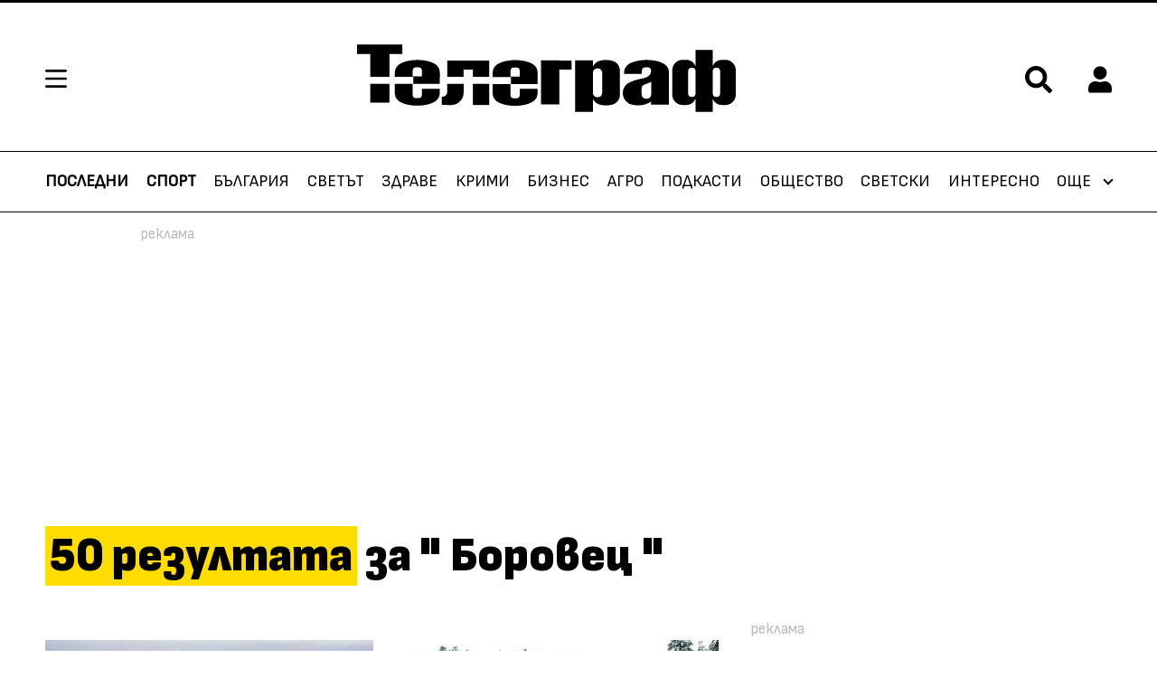

--- FILE ---
content_type: text/html; charset=UTF-8
request_url: https://telegraph.bg/tags/6352/borovec
body_size: 36830
content:
<!-- layout.njk -->
<!DOCTYPE html>
<html lang="bg">
  <head>
	  <meta charset="UTF-8">
    <title>borovec - Статии и Новини - Телеграф</title>
    <meta name="robots" content="index, follow, max-image-preview:large">
    <meta name="description" content='Прочетете всички новини за borovec в архива на Телеграф.'>
            
        <!--og -->
     <meta property="og:title" content='borovec - Статии и Новини - Телеграф'>
     <meta property="og:type" content="others">
     <meta property="og:url" content="https://telegraph.bg/">
     <meta property="og:image" content="https://m.netinfo.bg/telegraph/images/logo_meta.png">
     <meta property="og:image:width" content="1920">
     <meta property="og:image:height" content="1080">
     <meta property="og:description" content='Български и световни новини от бизнеса и политиката. Наука, технологии и медии. Инциденти и произшествия, съдебна система. Любопитно за звездите.'>
     <meta property="og:site_name" content="Telegraph.bg">
     <meta property="og:locale" content="bg_BG">

    <meta name="viewport" content="width=device-width, initial-scale=1.0">
    <!-- Favicon -->
    <link rel="apple-touch-icon" sizes="57x57" href="https://m.netinfo.bg/telegraph/images/favicon/apple-icon-57x57.png">
    <link rel="apple-touch-icon" sizes="60x60" href="https://m.netinfo.bg/telegraph/images/favicon/apple-icon-60x60.png">
    <link rel="apple-touch-icon" sizes="72x72" href="https://m.netinfo.bg/telegraph/images/favicon/apple-icon-72x72.png">
    <link rel="apple-touch-icon" sizes="76x76" href="https://m.netinfo.bg/telegraph/images/favicon/apple-icon-76x76.png">
    <link rel="apple-touch-icon" sizes="114x114" href="https://m.netinfo.bg/telegraph/images/favicon/apple-icon-114x114.png">
    <link rel="apple-touch-icon" sizes="120x120" href="https://m.netinfo.bg/telegraph/images/favicon/apple-icon-120x120.png">
    <link rel="apple-touch-icon" sizes="144x144" href="https://m.netinfo.bg/telegraph/images/favicon/apple-icon-144x144.png">
    <link rel="apple-touch-icon" sizes="152x152" href="https://m.netinfo.bg/telegraph/images/favicon/apple-icon-152x152.png">
    <link rel="apple-touch-icon" sizes="180x180" href="https://m.netinfo.bg/telegraph/images/favicon/apple-icon-180x180.png">
    <link rel="icon" type="image/png" sizes="192x192"  href="https://m.netinfo.bg/telegraph/images/favicon/android-icon-192x192.png">
    <link rel="icon" type="image/png" sizes="32x32" href="https://m.netinfo.bg/telegraph/images/favicon/favicon-32x32.png">
    <link rel="icon" type="image/png" sizes="96x96" href="https://m.netinfo.bg/telegraph/images/favicon/favicon-96x96.png">
    <link rel="icon" type="image/png" sizes="16x16" href="https://m.netinfo.bg/telegraph/images/favicon/favicon-16x16.png">
    <link rel="manifest" href="https://m.netinfo.bg/telegraph/images/favicon/manifest.json">
    <meta name="msapplication-TileColor" content="#ffffff">
    <meta name="msapplication-TileImage" content="https://m.netinfo.bg/telegraph/images/favicon/ms-icon-144x144.png">
    <meta name="theme-color" content="#ffffff">
    <meta name="facebook-domain-verification" content="1ga0ypxilsuzao4m2rjhwmz1557nxs">
    <!-- End Favicon -->
    <link rel="canonical" href="https://telegraph.bg/tags/6352/borovec">
    <link rel="preload" href="https://m.netinfo.bg/telegraph/fonts/SofiaSans/SofiaSans-Regular.woff" as="font" type="font/woff" crossorigin>
    <link rel="preload" href="https://m.netinfo.bg/telegraph/fonts/SofiaSans/SofiaSans-Bold.woff" as="font" type="font/woff" crossorigin>
    <link rel="preload" href="https://m.netinfo.bg/telegraph/fonts/SofiaSans/SofiaSans-Italic.woff" as="font" type="font/woff" crossorigin>
    <link rel="preload" href="https://m.netinfo.bg/telegraph/fonts/SofiaSans/SofiaSansExtraCond-Bold.woff" as="font" type="font/woff" crossorigin>
    <link rel="preload" href="https://m.netinfo.bg/telegraph/fonts/SofiaSans/SofiaSansExtraCond-Heavy.woff" as="font" type="font/woff" crossorigin>
    <link rel="preload" href="https://m.netinfo.bg/telegraph/fonts/SofiaSans/SofiaSansSemiCond-Heavy.woff" as="font" type="font/woff" crossorigin>
    <link rel="preload" href="https://m.netinfo.bg/telegraph/fonts/Pattaya/Pattaya-Regular.woff" as="font" type="font/woff" crossorigin>
    <link rel="stylesheet" type="text/css" href="https://m.netinfo.bg/telegraph/css/main.css?v=202508182026012402">
    <link rel="stylesheet" type="text/css" href="https://m.netinfo.bg/telegraph/custom/kaufland.css?v=202502182026012402">
    <link rel="stylesheet preload" type="text/css" as="style" href="https://m.netinfo.bg/assets/tfix.css?v=1">
    <link rel="alternate" type="application/rss+xml" href="https://telegraph.bg/rss">
    <!-- <script src="https://m.netinfo.bg/telegraph/js/comments.js"></script> -->
	<!-- Google Tag Manager -->
	<script>(function(w,d,s,l,i){w[l]=w[l]||[];w[l].push({'gtm.start':
	new Date().getTime(),event:'gtm.js'});var f=d.getElementsByTagName(s)[0],
	j=d.createElement(s),dl=l!='dataLayer'?'&l='+l:'';j.async=true;j.src=
	'https://www.googletagmanager.com/gtm.js?id='+i+dl;f.parentNode.insertBefore(j,f);
	})(window,document,'script','dataLayer','GTM-N9TKM24');</script>
	<!-- End Google Tag Manager -->
    <!-- OneSignal implement -->   
    <script src="https://cdn.onesignal.com/sdks/OneSignalSDK.js" async=""></script>
    <script>
        var OneSignal = window.OneSignal || [];
        OneSignal.push(function() {
            OneSignal.init({
                appId: "8d81652f-63ac-4a35-b10b-64896076ba39",
            });
        });

        setTimeout(function() {
            __tcfapi('getTCData', 2, function(tcData, success) {
                if(tcData.purpose.consents[1]){//IAB Store and/or access information on a device
                    OneSignal.push(function() {
                        OneSignal.provideUserConsent(true);
                      });
                } 
                });
            }, 5000);
    </script>
    <!-- End OneSignal implement -->   
        
    <script src="https://lib.wtg-ads.com/publisher/telegraph.bg/lib.min.js" async></script>
    <script src="https://btloader.com/tag?o=5194763873026048&upapi=true" async></script>
<script>
    var w2g = w2g || {};
    w2g.hostname = 'telegraph.bg';//w2g.hostname = 'telegraph.ni.bg';//for dev
    w2g.targeting = {};

    /* modify SAS target with Krux segments */
    sas_target = "";
    /* modify SAS target with Krux segments */
    
        var xhr = new XMLHttpRequest();
        xhr.open('GET', '/ivt.php?ip=18.117.227.146', true);

        // Set up a callback function to handle the response
        xhr.onreadystatechange = function() {
          // Check if the request is complete
          if (xhr.readyState == 4 && xhr.status == 200) {
                    var data = xhr.responseText;
                    sas_target += ';ivt=' + data + ';';;
                    w2g.targeting['ivt'] = [data];//JIC
                    console.log("ivt: " + data );
          } else {
                    sas_target += ';ivt=0;';
                    w2g.targeting['ivt'] = ['0'];//JIC
                    console.log("ivt failed: ", error);
          }
        };
        xhr.send();
    
    var dfp_target=sas_target.split(";");
    dfp_target.forEach(function(entry) {
        onetarget=entry.split("=");
        if( (w2g.targeting[onetarget[0]] === 'undefined' || w2g.targeting[onetarget[0]] === null || !w2g.targeting[onetarget[0]]) && typeof onetarget[1] !== 'undefined') {
            w2g.targeting[onetarget[0]] = [onetarget[1]];
        } else if(typeof onetarget[1] !== 'undefined'){
            w2g.targeting[onetarget[0]].push(onetarget[1]);
        }
    });
 
    w2g.cmd = w2g.cmd || [];




    
function isBot() {
    const userAgent = navigator.userAgent.toLowerCase();
    const botUserAgents = [
        'googlebot',
        'bingbot',
        'yandexbot',
        'baiduspider',
        'mj12bot',
        'ahrefsbot',
        'duckduckbot',
        'facebot', 
        'twitterbot', 
        'linkedinbot', 
        'slurp', 
        'archive.org_bot', 
        'applebot', 
        'tumblr',
        'redditbot',
        'slackbot', 
        'discordbot', 
        'zoominfo', 
        'semrushbot',
        'uptimerobot', 
        'whatsapp', 
    ];

    return botUserAgents.some(bot => userAgent.includes(bot));
}
</script>
<script>
/* CONFIGURATION START */
  
 window._ain = {
            id: "2987",//TODO remove 0 at the end   
            page_type: "landing",
            article_type: "landing",
            };
 
           (function (d, s) {
            var sf = d.createElement(s);
            sf.type = 'text/javascript';
            sf.async = true;
            sf.src = (('https:' == d.location.protocol)
              ? 'https://d7d3cf2e81d293050033-3dfc0615b0fd7b49143049256703bfce.ssl.cf1.rackcdn.com'
              : 'http://t.contentinsights.com') + '/stf.js';
            var t = d.getElementsByTagName(s)[0];
            t.parentNode.insertBefore(sf, t);
          })(document, 'script');    
</script>
<script>window.tentacles = {apiToken: 'vgyqxkpxdtijuwd0htvds5akhi5goohe'};</script>
<script src="https://tentacles.smartocto.com/ten/tentacle.js"></script>

        
        <!-- Facebook Pixel Code -->
        <script>
        !function(f,b,e,v,n,t,s) {if(f.fbq)return;n=f.fbq=function(){n.callMethod?
        n.callMethod.apply(n,arguments):n.queue.push(arguments)};
        if(!f._fbq)f._fbq=n;n.push=n;n.loaded=!0;n.version='2.0';
        n.queue=[];t=b.createElement(e);t.async=!0;
        t.src=v;s=b.getElementsByTagName(e)[0];
        s.parentNode.insertBefore(t,s)}(window, document,'script',
        'https://connect.facebook.net/en_US/fbevents.js');
        fbq('init', '646882070057376');
        fbq('track', 'PageView');
        </script>
        <noscript><img height="1" width="1" style="display:none"
        src="https://www.facebook.com/tr?id=646882070057376&ev=PageView&noscript=1"
        /></noscript>
  </head>
  <body >
    <!-- Google Tag Manager (noscript) -->
	<noscript><iframe src="https://www.googletagmanager.com/ns.html?id=GTM-N9TKM24" 
	height="0" width="0" style="display:none;visibility:hidden"></iframe></noscript>
	<!-- End Google Tag Manager (noscript) -->
		<!-- header.njk -->
<header class="header">
    <div class="wrapper">
        <!-- Hamburger menu, Logo, Search Form -->
        <section class="header-top">
            <a href="#" class="hamburger-btn">
                <svg class="icon" width="24" height="20" viewBox="0 0 24 20">
                    <use xmlns:xlink="http://www.w3.org/1999/xlink"  
                             xlink:href="https://telegraph.bg/resources/assets/images/defs/svg/sprite.defs.svg#hamburger" 
                             href="https://telegraph.bg/resources/assets/images/defs/svg/sprite.defs.svg#hamburger"></use>
                </svg>
            </a>
              
                <a href="https://telegraph.bg/" class="logo">
                    <svg class="icon" width="179" height="32" viewBox="0 0 179 32">
                        <use xmlns:xlink="http://www.w3.org/1999/xlink"  
                                xlink:href="https://telegraph.bg/resources/assets/images/defs/svg/sprite.defs.svg#logo" 
                                href="https://telegraph.bg/resources/assets/images/defs/svg/sprite.defs.svg#logo"></use>
                    </svg>
                </a>
                        <section class="header-top-right">                
                <span class="search">
                    <a href="#" class="">
                        <svg class="icon" width="24" height="24" viewBox="0 0 24 24">
                            <use xmlns:xlink="http://www.w3.org/1999/xlink"  
                                xlink:href="https://telegraph.bg/resources/assets/images/defs/svg/sprite.defs.svg#search" 
                                href="https://telegraph.bg/resources/assets/images/defs/svg/sprite.defs.svg#search"></use>
                        </svg>
                    </a>
                </span>
                
                <!-- Login icon -->
                 <div class="profile ">
    <a href="#">
        <svg class="icon" width="28" height="32" viewBox="0 0 28 32">
            <use xmlns:xlink="http://www.w3.org/1999/xlink"  
                xlink:href="https://telegraph.bg/resources/assets/images/defs/svg/sprite.defs.svg#profile" 
                href="https://telegraph.bg/resources/assets/images/defs/svg/sprite.defs.svg#profile"></use>
        </svg>
    </a>
    <div class="circle-img--border object-fit">
        <div class="circle-img object-fit">

            <!-- Profile image -->
            				<img src="data:image/svg+xml;charset=utf8,%3Csvg%20xmlns='http://www.w3.org/2000/svg'%3E%3C/svg%3E" width="27" height="27" style="display: none">
				
			<!--End Profile image -->

            <!-- No Profile image -->
            <div class="circle-img-inner">             
                <!-- Profile Name -->
                <span class="none first-letter" id="first_letter">
                      
                </span> 
                <!-- End Profile Name -->
            </div>    
            <!-- End No Profile image -->
        </div>
    </div>
</div>                <!-- End Login icon -->
              
            </section>
        </section>
        <!-- End Hamburger menu, Logo, Search Form -->
    </div>

    <!-- Search bar -->
    <section class="search-bar">
    <div class="wrapper">
        <form class="search-form" action="https://telegraph.bg/tarsene" method="get">
            <input type="hidden" name="csrf_test_name" value="82f191fd29834993b7cbfcad4e917021" />            <input name="q" class="search-input" type="text" value="Боровец" placeholder="Търсене">
            <input class="search-btn" type="submit" value="Търси">
        </form>
        <a href="javascript://" class="search-close">
            <svg class="icon" width="28" height="28" viewBox="0 0 28 28">
                <use xmlns:xlink="http://www.w3.org/1999/xlink"  
                     xlink:href="https://telegraph.bg/resources/assets/images/defs/svg/sprite.defs.svg#search-close" 
                     href="https://telegraph.bg/resources/assets/images/defs/svg/sprite.defs.svg#search-close">
                </use>
            </svg>
        </a>
    </div>
</section>
    <!-- End Search bar -->

    <!-- Hamburger menu -->
    <!-- partials/hamburger-menu.njk -->
<section class="hamburger-menu">
    <div class="hamburger-menu-header">
        <div class="hamburger-menu-top">
            <a class="home" href="https://telegraph.bg/">Начало</a>
            <a class="close-menu" href="">
                <svg class="icon" width="18" height="18" viewBox="0 0 18 18">
                    <use xmlns:xlink="http://www.w3.org/1999/xlink" xlink:href="https://telegraph.bg/resources/assets/images/defs/svg/sprite.defs.svg#search-close" href="https://telegraph.bg/resources/assets/images/defs/svg/sprite.defs.svg#search-close"></use>
                </svg>
            </a>
        </div>
        <!-- Search on mobile -->
        <div class="hamburger-menu-search d-md-none">
            <form class="hamburger-search-form" action="https://telegraph.bg/tarsene" method="get">
                <input name="q" class="hamburger-search-input" type="text" value="Боровец" placeholder="Търсене">
                <div class="hamburger-search">
                    <input class="hamburger-search-btn" type="submit" value="">
                    <svg class="icon" xmlns="http://www.w3.org/2000/svg" width="32" height="32" viewBox="0 0 32 32">
                        <use xmlns:xlink="http://www.w3.org/1999/xlink" xlink:href="https://telegraph.bg/resources/assets/images/defs/svg/sprite.defs.svg#search-close" href="https://telegraph.bg/resources/assets/images/defs/svg/sprite.defs.svg#search-hamburger"></use>
                </svg>
                </div>
            </form>
        </div>
        <!-- End search mobile -->
    </div>
    <div class="hamburger-menu-body">
        
        <ul class="hamburger-menu-links">
				                <li class="hamburger-menu-item ">
                    <a class="hamburger-menu-link " href="https://telegraph.bg/sport">Спорт</a>
                </li>
				                <li class="hamburger-menu-item ">
                    <a class="hamburger-menu-link " href="https://telegraph.bg/bulgaria">България</a>
                </li>
				                <li class="hamburger-menu-item ">
                    <a class="hamburger-menu-link " href="https://telegraph.bg/svetat">Светът</a>
                </li>
				                <li class="hamburger-menu-item ">
                    <a class="hamburger-menu-link " href="https://telegraph.bg/zdrave">Здраве</a>
                </li>
				                <li class="hamburger-menu-item ">
                    <a class="hamburger-menu-link " href="https://telegraph.bg/krimi">Крими</a>
                </li>
				                <li class="hamburger-menu-item ">
                    <a class="hamburger-menu-link " href="https://telegraph.bg/biznes">Бизнес</a>
                </li>
				                <li class="hamburger-menu-item ">
                    <a class="hamburger-menu-link " href="https://telegraph.bg/telegraphplus/agro-telegraph">Агро</a>
                </li>
				                <li class="hamburger-menu-item ">
                    <a class="hamburger-menu-link " href="https://telegraph.bg/podcast">Подкасти</a>
                </li>
				                <li class="hamburger-menu-item ">
                    <a class="hamburger-menu-link " href="https://telegraph.bg/obshtestvo">Общество</a>
                </li>
				                <li class="hamburger-menu-item ">
                    <a class="hamburger-menu-link " href="https://telegraph.bg/svetski">Светски</a>
                </li>
				                <li class="hamburger-menu-item ">
                    <a class="hamburger-menu-link " href="https://telegraph.bg/interesno">Интересно</a>
                </li>
				                <li class="hamburger-menu-item ">
                    <a class="hamburger-menu-link " href="https://telegraph.bg/telegraphtv">Телеграф TV</a>
                </li>
				                <li class="hamburger-menu-item ">
                    <a class="hamburger-menu-link " href="https://telegraph.bg/hi-tech">Хай-Тек</a>
                </li>
				                <li class="hamburger-menu-item ">
                    <a class="hamburger-menu-link " href="https://telegraph.bg/zodiac">Зодиак</a>
                </li>
				                <li class="hamburger-menu-item ">
                    <a class="hamburger-menu-link " href="https://telegraph.bg/gradat">Градът</a>
                </li>
				                <li class="hamburger-menu-item ">
                    <a class="hamburger-menu-link " href="https://telegraph.bg/telegraphplus">Телеграф+</a>
                </li>
				        </ul>

    </div>
</section>
    <!-- End Hamburger menu -->

    <!-- Main menu -->
        <!-- partials/menu/menu.njk -->
<nav class="nav" role="navigation">
    <div class="wrapper">
        
        <ul class="nav-navbar">
            
                <li class="nav-item d-block " >
                    <a class="nav-link" href="https://telegraph.bg/posledni-novini">Последни</a>
                </li>
                
                <li class="nav-item d-block ">
                    <a class="nav-link" href="https://telegraph.bg/sport">Спорт</a>
                </li>
                
               <!-- <li class="nav-item d-block ">
                    <a class="nav-link" href="https://telegraph.bg/izbori">Избори</a>
                </li>-->
                
                <li class="nav-item d-none d-sm-block ">
                    <a class="nav-link " href="https://telegraph.bg/bulgaria">България</a>
                </li>
                
                <li class="nav-item d-none d-sm-block ">
                    <a class="nav-link " href="https://telegraph.bg/svetat">Светът</a>
                </li>
                
                <li class="nav-item d-none d-sm-block ">
                    <a class="nav-link " href="https://telegraph.bg/zdrave">Здраве</a>
                </li>
                
                <li class="nav-item d-none d-md-block ">
                    <a class="nav-link " href="https://telegraph.bg/krimi">Крими</a>
                </li>
                
                <li class="nav-item d-none d-md-block ">
                    <a class="nav-link " href="https://telegraph.bg/biznes">Бизнес</a>
                </li>

                <li class="nav-item d-none d-lg-block ">
                    <a class="nav-link " href="https://telegraph.bg/telegraphplus/agro-telegraph">Агро</a>
                </li>
                
                 <li class="nav-item d-none d-lg-block ">
                    <a class="nav-link " href="https://telegraph.bg/podcast">Подкасти</a>
                </li> 
                
                <li class="nav-item d-none d-xl-block ">
                    <a class="nav-link " href="https://telegraph.bg/obshtestvo">Общество</a>
                </li>
                
                <li class="nav-item d-none d-xxl-block ">
                    <a class="nav-link " href="https://telegraph.bg/svetski">Светски</a>
                </li>
                
                <li class="nav-item d-none d-xxl-block ">
                    <a class="nav-link " href="https://telegraph.bg/interesno">Интересно</a>
                </li>    
                
                <!-- <li class="nav-item d-none d-xxl-block ">
                    <a class="nav-link " href="https://telegraph.bg/telegraphtv">Телеграф TV</a>
                </li> -->
                
                <li class="nav-item more d-none d-sm-block">
                    <div class="dropdown">
                        <a class="nav-link dropdown-menu" href="javascript:dropdownMenuOpen()">
                            Още 
                        </a>
                        <!-- partials/menu/dropdown-menu.njk -->

<div id="dropdownMenuLink" class="dropdown-menu-links" >        

        <a class="dropdown-item" href="https://telegraph.bg/telegraphtv">Телеграф TV</a>
        
        <a class="dropdown-item" href="https://telegraph.bg/hi-tech">Хай-тек</a>
    
        <a class="dropdown-item" href="https://telegraph.bg/zodiac">Зодиак</a>

        <a class="dropdown-item" href="https://telegraph.bg/gradat">Градът</a>
    
        <a class="dropdown-item" href="https://telegraph.bg/telegraphplus">Телеграф+</a>
    
</div>
                    </div>
                </li>
            </ul>
        </div>
    </nav>  
    <!-- End Main menu -->
</header>
<div id="login_menu">
    <!-- Login menu -->
    <aside id="login-main" class="auth-menu login-menu">
    <div class="auth-menu-header">
        <span class="title">Вход</span>
        <a href="javascript://" class="close-auth">
            <svg class="icon" width="18" height="18" viewBox="0 0 18 18">
                <use xmlns:xlink="http://www.w3.org/1999/xlink" xlink:href="https://telegraph.bg/resources/assets/images/defs/svg/sprite.defs.svg#search-close" href="https://telegraph.bg/resources/assets/images/defs/svg/sprite.defs.svg#search-close"></use>
            </svg>
        </a>
    </div>
    <div class="auth-menu-body">
        <div class="auth-menu-body-wrapper">
            <form class="form" name="login-form" method="post" action="" id="login-form">
                <input type="hidden" name="csrf_test_name" value="82f191fd29834993b7cbfcad4e917021" />                <!-- Username / Email -->
                <div class="form-group">
                    <label for="login-email" class="input-label">Потребителско име / Е-mail</label>
                    <div class="input-wrapper">
                        <input id="login-email" type="text" name="login-email" autocomplete="true" data-rule-required="true" data-msg-required="Полето не може да е празно" aria-required="true">
                        <svg class="icon" xmlns="http://www.w3.org/2000/svg" width="17" height="19" viewBox="0 0 17 19">
                            <path id="Icon_awesome-user" data-name="Icon awesome-user" d="M8.25,9.429A4.714,4.714,0,1,0,3.536,4.714,4.714,4.714,0,0,0,8.25,9.429Zm3.3,1.179h-.615a6.411,6.411,0,0,1-5.37,0H4.95A4.951,4.951,0,0,0,0,15.557v1.532a1.768,1.768,0,0,0,1.768,1.768H14.732A1.768,1.768,0,0,0,16.5,17.089V15.557A4.951,4.951,0,0,0,11.55,10.607Z" fill="#d5d5d5"/>
                        </svg>
                    </div>
                </div>
                <!-- End Username / Email -->

                <!-- Password -->
                <div class="form-group">
                    <label for="login-pass" class="input-label">Парола</label>
                    <div class="input-wrapper">
                        <input id="login-pass" type="password" name="login-pass"  autocomplete="false"  data-rule-required="true"  data-rule-minlength="6" data-msg-required="Моля въведете парола" data-msg-minlength="Паролата трябва да е минимум 6 символа" aria-required="true">
                        <svg class="icon" xmlns="http://www.w3.org/2000/svg" width="19" height="19" viewBox="0 0 19 19">
                            <path id="Icon_awesome-key" data-name="Icon awesome-key" d="M18.857,6.482a6.486,6.486,0,0,1-7.691,6.369l-.884.995a.884.884,0,0,1-.661.3H8.25v1.473a.884.884,0,0,1-.884.884H5.893v1.473a.884.884,0,0,1-.884.884H.884A.884.884,0,0,1,0,17.973V15.1a.884.884,0,0,1,.259-.625L6.218,8.514A6.483,6.483,0,1,1,18.857,6.482ZM12.375,4.714a1.768,1.768,0,1,0,1.768-1.768A1.768,1.768,0,0,0,12.375,4.714Z" fill="#d5d5d5"/>
                        </svg>
                        <a href="javascript://" class="see-password">
                            <svg xmlns="http://www.w3.org/2000/svg" width="24" height="14" viewBox="0 0 21 14">
                                <path id="Icon_ionic-md-eye" data-name="Icon ionic-md-eye" d="M12.99,7.383a11.55,11.55,0,0,0-10.74,7.24,11.587,11.587,0,0,0,21.481,0A11.55,11.55,0,0,0,12.99,7.383Zm0,12.069a4.829,4.829,0,1,1,4.881-4.828A4.869,4.869,0,0,1,12.99,19.451Zm0-7.725a2.9,2.9,0,1,0,2.93,2.9A2.922,2.922,0,0,0,12.99,11.727Z" transform="translate(-2.25 -7.383)" fill="#d5d5d5"/>
                            </svg>
                        </a>
                    </div>
                </div>
                <!-- End Password -->

                <button class="btn" type="submit">Вход</button>
            </form>
            <a class="btn-link btn-link-simple btn-open-submenu" role="button" data-submenu="#forgotten-pass">Забравена парола</a>
        </div>
        <div class="auth-menu-body-wrapper bottom">
            <p class="form-text">Нямате регистрация?</p>
            <a class="btn-link" href="https://telegraph.bg/registration">Регистрирай се в Telegraph.bg</a>
        </div>
    </div>
</aside>    <!-- End Login menu -->

    <!-- Forgotten password -->
    <aside id="forgotten-pass" class="auth-menu auth-submenu">
    <div class="auth-menu-header">
        <a class="menu-back" role="button">
            <svg xmlns="http://www.w3.org/2000/svg" width="10.291" height="18" viewBox="0 0 10.291 18">
                <path id="Icon_ionic-ios-arrow-back" data-name="Icon ionic-ios-arrow-back" d="M14.353,15.191l6.811-6.805a1.286,1.286,0,0,0-1.822-1.817L11.625,14.28a1.284,1.284,0,0,0-.038,1.774l7.748,7.765A1.286,1.286,0,0,0,21.158,22Z" transform="translate(-11.251 -6.194)" fill="#fff"/>
            </svg>
        </a>
        <span class="title">Забравена парола</span>
        <a href="javascript://" class="close-auth">
            <svg class="icon" width="18" height="18" viewBox="0 0 18 18">
                <use xmlns:xlink="http://www.w3.org/1999/xlink" xlink:href="https://telegraph.bg/resources/assets/images/defs/svg/sprite.defs.svg#search-close" href="https://telegraph.bg/resources/assets/images/defs/svg/sprite.defs.svg#search-close"></use>
            </svg>
        </a>
    </div>
    <div class="auth-menu-body">
        <div class="auth-menu-body-wrapper">
            <form class="form" method="post" name="recover_password">
                 <input type="hidden" name="csrf_test_name" value="82f191fd29834993b7cbfcad4e917021" />                <!-- Email -->
                <div class="form-group">
                    <label for="forgotten-pass-email" class="input-label">E-mail</label>
                    <div class="input-wrapper">
                        <input id="forgotten-pass-email" type="text" name="recover_password" autocomplete="on" data-rule-required="true" data-rule-valid-email="true" data-msg-required="Полето не може да е празно" data-msg-valid-email="Моля въведете валиден e-mail адрес" aria-required="true">
                        <svg class="icon" xmlns="http://www.w3.org/2000/svg" width="24" height="19" viewBox="0 0 24 19">
                            <path id="Icon_ionic-md-mail" data-name="Icon ionic-md-mail" d="M23.964,5.625H4.536A2.292,2.292,0,0,0,2.25,7.911V22.2a2.292,2.292,0,0,0,2.286,2.286H23.964A2.292,2.292,0,0,0,26.25,22.2V7.911A2.292,2.292,0,0,0,23.964,5.625Zm-.286,4.857L14.25,16.768,4.821,10.482V8.2l9.429,6.286L23.678,8.2Z" transform="translate(-2.25 -5.625)" fill="#d5d5d5"/>
                        </svg>
                    </div>
                    <p class="instruction">На посочения e-mail ще изпратим линк за активация</p>
                </div>
                <!-- End Email -->
                <button class="btn" type="submit">Изпрати</button>
            </form>
        </div>
    </div>
</aside>    <!-- End Forgotten password -->

    <!-- Forgotten password message-->
    <aside id="forgotten-pass-message" class="auth-menu auth-submenu">
    <div class="auth-menu-header">
        <a class="menu-back" role="button">
            <svg xmlns="http://www.w3.org/2000/svg" width="10.291" height="18" viewBox="0 0 10.291 18">
                <path id="Icon_ionic-ios-arrow-back" data-name="Icon ionic-ios-arrow-back" d="M14.353,15.191l6.811-6.805a1.286,1.286,0,0,0-1.822-1.817L11.625,14.28a1.284,1.284,0,0,0-.038,1.774l7.748,7.765A1.286,1.286,0,0,0,21.158,22Z" transform="translate(-11.251 -6.194)" fill="#fff"/>
            </svg>
        </a>
        <span class="title">Забравена парола</span>
        <a href="javascript://" class="close-auth">
            <svg class="icon" width="18" height="18" viewBox="0 0 18 18">
                <use xmlns:xlink="http://www.w3.org/1999/xlink" xlink:href="https://telegraph.bg/resources/assets/images/defs/svg/sprite.defs.svg#search-close" href="https://telegraph.bg/resources/assets/images/defs/svg/sprite.defs.svg#search-close"></use>
            </svg>
        </a>
    </div>
    <div class="auth-menu-body">
        <div class="auth-menu-body-wrapper">
            <p class="form-text">
                Изчакайте малко и проверете пощата си (<span class="email-forgotten-pass">ivoryhalo@abv.bg</span>). Ще получите линк, който трябва да активирате до 24 часа.
            </p>
            <p class="form-text">
                Проверявайте и SPAM директорията на вашата поща. Според различните филтри нашето писмо може да попадне и там.
            </p>
        </div>
    </div>
</aside>    <!-- End Forgotten password message-->
</div><div class="global-overlay"></div>    <main class="">
    <div class="wrapper page">
        <div class="banner-leaderboard">
                  
                    <!-- /157018629/Telegraph.bg/Desktop/Inside_Pages/Leaderboard/ATF -->
<div class="banner banner-wrapper"> 
    <div id='div-gpt-ad-1643189838469-0' class="leaderboard-desktop">
    <!--  <script>
        googletag.cmd.push(function() { googletag.display('div-gpt-ad-1643189838469-0'); });
      </script>-->
    </div>
</div>                        </div>
        <h1 class="page-title">
            <span class="marked">
                <span class="resultsNum">50</span>
                        резултата</span>
            <span>за "<span class="searchTxt">Боровец</span>"</span>
        </h1>
        <div class="main-grid">
            <div class="left-column">
                
				                                <section class="search-results masonry-grid mGrid">
						
                                                    
                                    
<article class="thumb-sm-vertical  wrap-articles_item item-2">
   <h2 class="second-title">
      <a href="https://telegraph.bg/biznes/novini/proverka-samo-7-ot-tyrgovcite-hvanati-v-narushenie.-slediat-za-zavishenie-na-cenite-v-zimnite-kurorti-480576">ПРОВЕРКА: <mark class="marked">Само 7%</mark> от търговците хванати в нарушение. Следят за завишение на цените в зимните курорти</a>
   </h2>
   <a href="https://telegraph.bg/biznes/novini/proverka-samo-7-ot-tyrgovcite-hvanati-v-narushenie.-slediat-za-zavishenie-na-cenite-v-zimnite-kurorti-480576">
   	   
   <figure class="text-wrapper">
      <div class="img-wrapper object-fit"><img  class="lazy" width="345" height="194" data-src="https://m.netinfo.bg/media/images/50994/50994502/463-260-borovec.jpg" src="https://m.netinfo.bg/telegraph/images/loader.png" alt="Боровец"></div>
      <figcaption class="label-wrapper ">
         <span class="label label-stars">Бизнес</span>
      </figcaption>
   </figure>
   </a>
</article>
                                                                    
                                    
<article class="thumb-sm-vertical  wrap-articles_item item-3">
   <h2 class="second-title">
      <a href="https://telegraph.bg/bulgaria/novini/borovec-praznuva-130-godini-s-oficialno-otkrivane-na-zimniia-sezon-479669">Боровец празнува 130 години с официално откриване на <mark class="marked">зимния сезон</mark></a>
   </h2>
   <a href="https://telegraph.bg/bulgaria/novini/borovec-praznuva-130-godini-s-oficialno-otkrivane-na-zimniia-sezon-479669">
   	   
   <figure class="text-wrapper">
      <div class="img-wrapper object-fit"><img  class="lazy" width="345" height="194" data-src="https://m.netinfo.bg/media/images/48347/48347280/463-260-kachvame-se-na-skite-na-borovec.jpg" src="https://m.netinfo.bg/telegraph/images/loader.png" alt="Качваме се на ските на боровец"></div>
      <figcaption class="label-wrapper ">
         <span class="label label-stars">България</span>
      </figcaption>
   </figure>
   </a>
</article>
                                                                    
                                    
<article class="thumb-sm-vertical  wrap-articles_item item-4">
   <h2 class="second-title">
      <a href="https://telegraph.bg/telegraphplus/novini/pepe-i-karamanski-s-cyrkovna-svatba-dogodina.-kumovete-ni-podariha-samoletni-bileti-za-medeniia-mesec-spodeliat-shtastlivite-mladozhenci-471120"><mark class="marked">Пепе и Карамански</mark> с църковна сватба догодина. Кумовете ни подариха самолетни билети за медения месец, споделят щастливите младоженци</a>
   </h2>
   <a href="https://telegraph.bg/telegraphplus/novini/pepe-i-karamanski-s-cyrkovna-svatba-dogodina.-kumovete-ni-podariha-samoletni-bileti-za-medeniia-mesec-spodeliat-shtastlivite-mladozhenci-471120">
   	   
   <figure class="text-wrapper">
      <div class="img-wrapper object-fit"><img  class="lazy" width="345" height="194" data-src="https://m.netinfo.bg/media/images/51182/51182262/463-260-antoanet-pepe-ivo-karamanski.jpg" src="https://m.netinfo.bg/telegraph/images/loader.png" alt="Антоанет Пепе Иво Карамански"></div>
      <figcaption class="label-wrapper ">
         <span class="label label-stars">Телеграф+</span>
      </figcaption>
   </figure>
   </a>
</article>
                                                                                                        <article class="banner nativeAd thumb-sm-vertical wrap-articles_item item-5">
                        <h3 class="native-text">
                            <a class="native-title" href="#"></a>
                            <a class="native-title" href="#"></a>
                            <a class="native-title" href="#"></a>
                        </h3>
                        <a href="#" class="text-wrapper img-wrapper object-fit">
                        </a>
</article>                                                                
                                    
<article class="thumb-sm-vertical  wrap-articles_item item-6">
   <h2 class="second-title">
      <a href="https://telegraph.bg/krimi/novini/arestuvaha-myzh-umishleno-podpalil-park-borovec.-drasnal-klechkata-na-niakolko-mesta-464822">Арестуваха мъж, <mark class="marked">умишлено подпалил парк Боровец</mark>. Драснал клечката на няколко места</a>
   </h2>
   <a href="https://telegraph.bg/krimi/novini/arestuvaha-myzh-umishleno-podpalil-park-borovec.-drasnal-klechkata-na-niakolko-mesta-464822">
   	   
   <figure class="text-wrapper">
      <div class="img-wrapper object-fit"><img  class="lazy" width="345" height="194" data-src="https://m.netinfo.bg/media/images/51150/51150727/463-260-d.jpg" src="https://m.netinfo.bg/telegraph/images/loader.png" alt="d"></div>
      <figcaption class="label-wrapper ">
         <span class="label label-stars">Крими</span>
      </figcaption>
   </figure>
   </a>
</article>
                                                                    
                                    
<article class="thumb-sm-vertical  wrap-articles_item item-7">
   <h2 class="second-title">
      <a href="https://telegraph.bg/bulgaria/novini/sled-kato-30-deca-se-razboliaha-otstraniha-sluzhiteli-na-hotela-v-borovec-trima-dushi-ot-kuhniata-na-obekta-sa-s-polozhitelni-rezultati-za-stafilokokus-aureus-452373"><mark class="marked">СЛЕД КАТО 30 ДЕЦА СЕ РАЗБОЛЯХА:</mark> Отстраниха служители на хотела в „Боровец”! Трима души от кухнята на обекта са с положителни резултати за стафилококус ауреус</a>
   </h2>
   <a href="https://telegraph.bg/bulgaria/novini/sled-kato-30-deca-se-razboliaha-otstraniha-sluzhiteli-na-hotela-v-borovec-trima-dushi-ot-kuhniata-na-obekta-sa-s-polozhitelni-rezultati-za-stafilokokus-aureus-452373">
   	   
   <figure class="text-wrapper">
      <div class="img-wrapper object-fit"><img  class="lazy" width="345" height="194" data-src="https://m.netinfo.bg/media/images/50393/50393292/463-260-dete-bolnica.jpg" src="https://m.netinfo.bg/telegraph/images/loader.png" alt="дете болница"></div>
      <figcaption class="label-wrapper ">
         <span class="label label-stars">България</span>
      </figcaption>
   </figure>
   </a>
</article>
                                                                    
                                    
<article class="thumb-sm-vertical  wrap-articles_item item-8">
   <h2 class="second-title">
      <a href="https://telegraph.bg/zdrave/novini/obrat-virus-a-ne-hranitelno-otraviane-e-razbolial-decata-v-borovec-ne-se-e-nalozhilo-lechenieto-im-v-bolnichno-zavedenie-utochniavat-ot-babh-451382"><mark class="marked">ОБРАТ:</mark> Вирус, а не хранително отравяне, е разболял децата в Боровец! Не се е наложило лечението им в болнично заведение, уточняват от БАБХ</a>
   </h2>
   <a href="https://telegraph.bg/zdrave/novini/obrat-virus-a-ne-hranitelno-otraviane-e-razbolial-decata-v-borovec-ne-se-e-nalozhilo-lechenieto-im-v-bolnichno-zavedenie-utochniavat-ot-babh-451382">
   	   
   <figure class="text-wrapper">
      <div class="img-wrapper object-fit"><img  class="lazy" width="345" height="194" data-src="https://m.netinfo.bg/media/images/51018/51018443/463-260-momche-bolnica.jpg" src="https://m.netinfo.bg/telegraph/images/loader.png" alt="момче болница"></div>
      <figcaption class="label-wrapper ">
         <span class="label label-stars">Здраве</span>
      </figcaption>
   </figure>
   </a>
</article>
                                                                    
                                    
<article class="thumb-sm-vertical  wrap-articles_item item-9">
   <h2 class="second-title">
      <a href="https://telegraph.bg/bulgaria/novini/otrovna-vecheria-zeleno-uchilishte-se-prevyrna-v-koshmar-nad-30-deca-s-povryshtane-temperatura-i-diariia-451334"><mark class="marked">ОТРОВНА ВЕЧЕРЯ:</mark> Зелено училище се превърна в кошмар! Над 30 деца с повръщане, температура и диария</a>
   </h2>
   <a href="https://telegraph.bg/bulgaria/novini/otrovna-vecheria-zeleno-uchilishte-se-prevyrna-v-koshmar-nad-30-deca-s-povryshtane-temperatura-i-diariia-451334">
   	   
   <figure class="text-wrapper">
      <div class="img-wrapper object-fit"><img  class="lazy" width="345" height="194" data-src="https://m.netinfo.bg/media/images/51071/51071213/463-260-deca-iadat.jpg" src="https://m.netinfo.bg/telegraph/images/loader.png" alt="деца ядат"></div>
      <figcaption class="label-wrapper ">
         <span class="label label-stars">България</span>
      </figcaption>
   </figure>
   </a>
</article>
                                                                    
                                    
<article class="thumb-sm-vertical  wrap-articles_item item-10">
   <h2 class="second-title">
      <a href="https://telegraph.bg/sport/oshte-sport/eh-sniag-eh-kef-350-uchenici-ot-samokov-i-dolna-bania-se-uchat-da-karat-ski-po-proekta-nauchi-se-da-karash-ski-v-kurorta-borovec-447868">Ех, сняг, ех, кеф: 350 ученици от Самоков и Долна баня се учат да карат ски по проекта "Научи се да караш ски" в курорта Боровец</a>
   </h2>
   <a href="https://telegraph.bg/sport/oshte-sport/eh-sniag-eh-kef-350-uchenici-ot-samokov-i-dolna-bania-se-uchat-da-karat-ski-po-proekta-nauchi-se-da-karash-ski-v-kurorta-borovec-447868">
   	   
   <figure class="text-wrapper">
      <div class="img-wrapper object-fit"><img  class="lazy" width="345" height="194" data-src="https://m.netinfo.bg/media/images/51047/51047121/463-260-borovec-deca.jpg" src="https://m.netinfo.bg/telegraph/images/loader.png" alt="Боровец деца"></div>
      <figcaption class="label-wrapper ">
         <span class="label label-stars">Спорт</span>
      </figcaption>
   </figure>
   </a>
</article>
                                                                    
                                    
<article class="thumb-sm-vertical  wrap-articles_item item-11">
   <h2 class="second-title">
      <a href="https://telegraph.bg/krimi/novini/zadyrzhaha-britanec-za-poboj-nad-ohranitel-v-borovec.-povdignati-sa-obvineniia-na-chuzhdiia-grazhdanin-446532">Задържаха британец за побой над охранител в „Боровец”. Повдигнати са обвинения на чуждия гражданин</a>
   </h2>
   <a href="https://telegraph.bg/krimi/novini/zadyrzhaha-britanec-za-poboj-nad-ohranitel-v-borovec.-povdignati-sa-obvineniia-na-chuzhdiia-grazhdanin-446532">
   	   
   <figure class="text-wrapper">
      <div class="img-wrapper object-fit"><img  class="lazy" width="345" height="194" data-src="https://m.netinfo.bg/media/images/50954/50954047/463-260-poboj-boj.jpg" src="https://m.netinfo.bg/telegraph/images/loader.png" alt="побой бой"></div>
      <figcaption class="label-wrapper ">
         <span class="label label-stars">Крими</span>
      </figcaption>
   </figure>
   </a>
</article>
                                                                    
                                    
<article class="thumb-sm-vertical  wrap-articles_item item-12">
   <h2 class="second-title">
      <a href="https://telegraph.bg/krimi/novini/zadyrzhaha-britanec-za-poboj-nad-ohranitel-v-borovec.-povdignati-sa-obvineniia-na-chuzhdiia-grazhdanin-446532">Задържаха британец за побой над охранител в „Боровец”. Повдигнати са обвинения на чуждия гражданин</a>
   </h2>
   <a href="https://telegraph.bg/krimi/novini/zadyrzhaha-britanec-za-poboj-nad-ohranitel-v-borovec.-povdignati-sa-obvineniia-na-chuzhdiia-grazhdanin-446532">
   	   
   <figure class="text-wrapper">
      <div class="img-wrapper object-fit"><img  class="lazy" width="345" height="194" data-src="https://m.netinfo.bg/media/images/50954/50954047/463-260-poboj-boj.jpg" src="https://m.netinfo.bg/telegraph/images/loader.png" alt="побой бой"></div>
      <figcaption class="label-wrapper ">
         <span class="label label-stars">Крими</span>
      </figcaption>
   </figure>
   </a>
</article>
                                                                    
                                    
<article class="thumb-sm-vertical  wrap-articles_item item-13">
   <h2 class="second-title">
      <a href="https://telegraph.bg/bulgaria/novini/incident-na-pistata-skior-zagubi-syznanie-vdignaha-vyzdushnata-linejka.-nastaniha-myzha-v-stolichna-bolnica-445562">ИНЦИДЕНТ НА ПИСТАТА: Скиор <mark class="marked">загуби съзнание</mark>, вдигнаха въздушната линейка. Настаниха мъжа в столична болница</a>
   </h2>
   <a href="https://telegraph.bg/bulgaria/novini/incident-na-pistata-skior-zagubi-syznanie-vdignaha-vyzdushnata-linejka.-nastaniha-myzha-v-stolichna-bolnica-445562">
   	   
   <figure class="text-wrapper">
      <div class="img-wrapper object-fit"><img  class="lazy" width="345" height="194" data-src="https://m.netinfo.bg/media/images/50722/50722992/463-260-skior-ski-zaginal.jpg" src="https://m.netinfo.bg/telegraph/images/loader.png" alt="скиор ски загинал"></div>
      <figcaption class="label-wrapper ">
         <span class="label label-stars">България</span>
      </figcaption>
   </figure>
   </a>
</article>
                                                                    
                                    
<article class="thumb-sm-vertical  wrap-articles_item item-14">
   <h2 class="second-title">
      <a href="https://telegraph.bg/bulgaria/novini/pravo-v-desiatkata-nash-kurort-puska-skiori-za-levche-shte-ima-i-bezplatni-uroci-i-nagradi-za-entusiastite-441876">ПРАВО В ДЕСЯТКАТА: Наш курорт пуска <mark class="marked">скиори за левче</mark>! Ще има и безплатни уроци и награди за ентусиастите</a>
   </h2>
   <a href="https://telegraph.bg/bulgaria/novini/pravo-v-desiatkata-nash-kurort-puska-skiori-za-levche-shte-ima-i-bezplatni-uroci-i-nagradi-za-entusiastite-441876">
   	   
   <figure class="text-wrapper">
      <div class="img-wrapper object-fit"><img  class="lazy" width="345" height="194" data-src="https://m.netinfo.bg/media/images/50994/50994382/463-260-lavina-skior.jpg" src="https://m.netinfo.bg/telegraph/images/loader.png" alt="лавина скиор"></div>
      <figcaption class="label-wrapper ">
         <span class="label label-stars">България</span>
      </figcaption>
   </figure>
   </a>
</article>
                                                                    
                                    
<article class="thumb-sm-vertical  wrap-articles_item item-15">
   <h2 class="second-title">
      <a href="https://telegraph.bg/bulgaria/novini/za-svetovniia-den-na-snega-borovec-predlaga-bezplatni-uroci-za-nachinaeshti.-sybitieto-e-chast-ot-mashtabnata-iniciativa-na-mezhdunarodnata-federaciia-po-ski-world-snow-day-441412">ЗА СВЕТОВНИЯ ДЕН НА СНЕГА: Боровец предлага <mark class="marked">безплатни уроци</mark> за начинаещи. Събитието е част от мащабната инициатива на Международната федерация по ски World Snow Day</a>
   </h2>
   <a href="https://telegraph.bg/bulgaria/novini/za-svetovniia-den-na-snega-borovec-predlaga-bezplatni-uroci-za-nachinaeshti.-sybitieto-e-chast-ot-mashtabnata-iniciativa-na-mezhdunarodnata-federaciia-po-ski-world-snow-day-441412">
   	   
   <figure class="text-wrapper">
      <div class="img-wrapper object-fit"><img  class="lazy" width="345" height="194" data-src="https://m.netinfo.bg/media/images/48347/48347280/463-260-kachvame-se-na-skite-na-borovec.jpg" src="https://m.netinfo.bg/telegraph/images/loader.png" alt="Качваме се на ските на боровец"></div>
      <figcaption class="label-wrapper ">
         <span class="label label-stars">България</span>
      </figcaption>
   </figure>
   </a>
</article>
                                                                    
                                    
<article class="thumb-sm-vertical  wrap-articles_item item-16">
   <h2 class="second-title">
      <a href="https://telegraph.bg/bulgaria/novini/bor-ruhna-vyrhu-kolona-koli-ogromnoto-dyrvo-se-sgromoliasalo-pod-tezhestta-na-snega-na-pytia-samokov-borovec-video-439530">Бор рухна върху колона коли! Огромното дърво се сгромолясало под тежестта на снега на пътя Самоков - Боровец (ВИДЕО)</a>
   </h2>
   <a href="https://telegraph.bg/bulgaria/novini/bor-ruhna-vyrhu-kolona-koli-ogromnoto-dyrvo-se-sgromoliasalo-pod-tezhestta-na-snega-na-pytia-samokov-borovec-video-439530">
   	   
   <figure class="text-wrapper">
      <div class="img-wrapper object-fit"><img  class="lazy" width="345" height="194" data-src="https://m.netinfo.bg/media/images/50998/50998038/463-260-bor-zima.jpg" src="https://m.netinfo.bg/telegraph/images/loader.png" alt="бор зима"></div>
      <figcaption class="label-wrapper ">
         <span class="label label-stars">България</span>
      </figcaption>
   </figure>
   </a>
</article>
                                                                    
                                    
<article class="thumb-sm-vertical  wrap-articles_item item-17">
   <h2 class="second-title">
      <a href="https://telegraph.bg/bulgaria/novini/snezhni-nevoli-krizisen-shab-v-samokov-zaradi-problemite-s-toka.-v-borovec-svetna-no-obstanovkata-v-rajona-e-uslozhnena-439347"><mark class="marked">СНЕЖНИ НЕВОЛИ:</mark> Кризисен шаб в Самоков заради проблемите с тока. В Боровец светна, но обстановката в района е усложнена</a>
   </h2>
   <a href="https://telegraph.bg/bulgaria/novini/snezhni-nevoli-krizisen-shab-v-samokov-zaradi-problemite-s-toka.-v-borovec-svetna-no-obstanovkata-v-rajona-e-uslozhnena-439347">
   	   
   <figure class="text-wrapper">
      <div class="img-wrapper object-fit"><img  class="lazy" width="345" height="194" data-src="https://m.netinfo.bg/media/images/48667/48667704/463-260-tok-sniag.jpg" src="https://m.netinfo.bg/telegraph/images/loader.png" alt="ток сняг"></div>
      <figcaption class="label-wrapper ">
         <span class="label label-stars">България</span>
      </figcaption>
   </figure>
   </a>
</article>
                                                                    
                                    
<article class="thumb-sm-vertical  wrap-articles_item item-18">
   <h2 class="second-title">
      <a href="https://telegraph.bg/bulgaria/novini/navryh-koleda-borovec-osymna-bez-tok-ski-zonata-e-zatvorena-elektropodavaneto-sledva-da-byde-vyzstanoveno-kym-sredata-na-denia-439254">НАВРЪХ КОЛЕДА: <mark class="marked">Боровец осъмна без ток</mark>, ски зоната е затворена! Електроподаването следва да бъде възстановено към средата на деня</a>
   </h2>
   <a href="https://telegraph.bg/bulgaria/novini/navryh-koleda-borovec-osymna-bez-tok-ski-zonata-e-zatvorena-elektropodavaneto-sledva-da-byde-vyzstanoveno-kym-sredata-na-denia-439254">
   	   
   <figure class="text-wrapper">
      <div class="img-wrapper object-fit"><img  class="lazy" width="345" height="194" data-src="https://m.netinfo.bg/media/images/50994/50994502/463-260-borovec.jpg" src="https://m.netinfo.bg/telegraph/images/loader.png" alt="Боровец"></div>
      <figcaption class="label-wrapper ">
         <span class="label label-stars">България</span>
      </figcaption>
   </figure>
   </a>
</article>
                                                                    
                                    
<article class="thumb-sm-vertical  wrap-articles_item item-19">
   <h2 class="second-title">
      <a href="https://telegraph.bg/bulgaria/novini/oficialno-otkrivat-ski-sezona-v-borovec-kachvame-si-na-lifta-v-kurorta-na-ceni-ot-2023-g.-pristigat-naj-mnogo-anglichani-i-izraelci-438822">Официално откриват ски сезона в Боровец! Качваме си на лифта в курорта на цени от 2023 г., пристигат най-много англичани и израелци</a>
   </h2>
   <a href="https://telegraph.bg/bulgaria/novini/oficialno-otkrivat-ski-sezona-v-borovec-kachvame-si-na-lifta-v-kurorta-na-ceni-ot-2023-g.-pristigat-naj-mnogo-anglichani-i-izraelci-438822">
   	   
   <figure class="text-wrapper">
      <div class="img-wrapper object-fit"><img  class="lazy" width="345" height="194" data-src="https://m.netinfo.bg/media/images/50994/50994502/463-260-borovec.jpg" src="https://m.netinfo.bg/telegraph/images/loader.png" alt="Боровец"></div>
      <figcaption class="label-wrapper ">
         <span class="label label-stars">България</span>
      </figcaption>
   </figure>
   </a>
</article>
                                                                    
                                    
<article class="thumb-sm-vertical  wrap-articles_item item-20">
   <h2 class="second-title">
      <a href="https://telegraph.bg/bulgaria/novini/vremeto-po-praznicite-prof.-rachev-s-prognoza-pred-telegraf-eto-kyde-shte-se-izlee-dyzhd-na-koleda-snezhna-prikazka-v-planinite-borovec-s-ledeni-dni-438549">ВРЕМЕТО ПО ПРАЗНИЦИТЕ: Проф. Рачев с прогноза пред „Телеграф“ - ето къде ще се излее <mark class="marked">дъжд</mark> на <mark class="marked">Коледа</mark>! Снежна приказка в планините, Боровец с ледени дни</a>
   </h2>
   <a href="https://telegraph.bg/bulgaria/novini/vremeto-po-praznicite-prof.-rachev-s-prognoza-pred-telegraf-eto-kyde-shte-se-izlee-dyzhd-na-koleda-snezhna-prikazka-v-planinite-borovec-s-ledeni-dni-438549">
   	   
   <figure class="text-wrapper">
      <div class="img-wrapper object-fit"><img  class="lazy" width="345" height="194" data-src="https://m.netinfo.bg/media/images/50993/50993062/463-260-snezhen-chovek.jpg" src="https://m.netinfo.bg/telegraph/images/loader.png" alt="снежен човек"></div>
      <figcaption class="label-wrapper ">
         <span class="label label-stars">България</span>
      </figcaption>
   </figure>
   </a>
</article>
                                                                    
                                    
<article class="thumb-sm-vertical  wrap-articles_item item-21">
   <h2 class="second-title">
      <a href="https://telegraph.bg/biznes/novini/klasaciia-borovec-i-bansko-v-top-3-na-naj-izgodnite-ski-kurorti-v-evropa.-zimnite-ni-destinacii-popadnaha-v-britansko-prouchvane-438329"><mark class="marked">КЛАСАЦИЯ:</mark> Боровец и Банско в Топ 3 на най-изгодните ски курорти в Европа. Зимните ни дестинации попаднаха в британско проучване</a>
   </h2>
   <a href="https://telegraph.bg/biznes/novini/klasaciia-borovec-i-bansko-v-top-3-na-naj-izgodnite-ski-kurorti-v-evropa.-zimnite-ni-destinacii-popadnaha-v-britansko-prouchvane-438329">
   	   
   <figure class="text-wrapper">
      <div class="img-wrapper object-fit"><img  class="lazy" width="345" height="194" data-src="https://m.netinfo.bg/media/images/50917/50917616/463-260-sniag-zima-planina.jpg" src="https://m.netinfo.bg/telegraph/images/loader.png" alt="сняг зима планина"></div>
      <figcaption class="label-wrapper ">
         <span class="label label-stars">Бизнес</span>
      </figcaption>
   </figure>
   </a>
</article>
                                                                    
                                    
<article class="thumb-sm-vertical  wrap-articles_item item-22">
   <h2 class="second-title">
      <a href="https://telegraph.bg/bulgaria/novini/za-8-mi-dekemvri-slagat-kontrolno-propuskatelen-punkt-v-borovec-200-studenti-se-zapytvat-kym-zimniia-ni-kurort-437091">ЗА 8-МИ ДЕКЕМВРИ: Слагат <mark class="marked">контролно-пропускателен пункт</mark> в Боровец! 200 студенти се запътват към зимния ни курорт</a>
   </h2>
   <a href="https://telegraph.bg/bulgaria/novini/za-8-mi-dekemvri-slagat-kontrolno-propuskatelen-punkt-v-borovec-200-studenti-se-zapytvat-kym-zimniia-ni-kurort-437091">
   	   
   <figure class="text-wrapper">
      <div class="img-wrapper object-fit"><img  class="lazy" width="345" height="194" data-src="https://m.netinfo.bg/media/images/50313/50313615/463-260-kupon.jpg" src="https://m.netinfo.bg/telegraph/images/loader.png" alt="купон"></div>
      <figcaption class="label-wrapper ">
         <span class="label label-stars">България</span>
      </figcaption>
   </figure>
   </a>
</article>
                                                                    
                                    
<article class="thumb-sm-vertical  wrap-articles_item item-23">
   <h2 class="second-title">
      <a href="https://telegraph.bg/bulgaria/novini/v-kurortite-za-praznika-na-studentite-dyzhd-i-mrak-za-8-dekemvri-iuzhen-viatyr-do-80-kilometra-v-chas-na-pamporovo-437054">В КУРОРТИТЕ ЗА ПРАЗНИКА НА СТУДЕНТИТЕ: <mark class="marked">Дъжд и мрак </mark>за 8 декември! Южен вятър до 80 километра в час на Пампорово</a>
   </h2>
   <a href="https://telegraph.bg/bulgaria/novini/v-kurortite-za-praznika-na-studentite-dyzhd-i-mrak-za-8-dekemvri-iuzhen-viatyr-do-80-kilometra-v-chas-na-pamporovo-437054">
   	   
   <figure class="text-wrapper">
      <div class="img-wrapper object-fit"><img  class="lazy" width="345" height="194" data-src="https://m.netinfo.bg/media/images/50519/50519105/463-260-dyzhd-valezhi-grymotevici.jpg" src="https://m.netinfo.bg/telegraph/images/loader.png" alt="дъжд валежи гръмотевици"></div>
      <figcaption class="label-wrapper ">
         <span class="label label-stars">България</span>
      </figcaption>
   </figure>
   </a>
</article>
                                                                    
                                    
<article class="thumb-sm-vertical  wrap-articles_item item-24">
   <h2 class="second-title">
      <a href="https://telegraph.bg/krimi/novini/pred-noshtno-zavedenie-turisti-stupaha-zdravo-samokovec.-biiachite-go-pratiha-v-bolnica-platiha-si-soleno-406905">ПРЕД НОЩНО ЗАВЕДЕНИЕ: Туристи ступаха здраво самоковец. Биячите го пратиха в болница, платиха си солено</a>
   </h2>
   <a href="https://telegraph.bg/krimi/novini/pred-noshtno-zavedenie-turisti-stupaha-zdravo-samokovec.-biiachite-go-pratiha-v-bolnica-platiha-si-soleno-406905">
   	   
   <figure class="text-wrapper">
      <div class="img-wrapper object-fit"><img  class="lazy" width="345" height="194" data-src="https://m.netinfo.bg/media/images/49959/49959244/463-260-boj-arestuvan-poboj.jpg" src="https://m.netinfo.bg/telegraph/images/loader.png" alt="бой арестуван побой"></div>
      <figcaption class="label-wrapper ">
         <span class="label label-stars">Крими</span>
      </figcaption>
   </figure>
   </a>
</article>
                                                                    
                                    
<article class="thumb-sm-vertical  wrap-articles_item item-25">
   <h2 class="second-title">
      <a href="https://telegraph.bg/bulgaria/novini/loviat-lavini-na-borovec.-predlagat-izgrazhdaneto-na-specialni-syoryzheniia.-pss-bydete-vnimatelni-snezhni-masi-padat-i-na-vitosha-405877">Ловят лавини на Боровец. Предлагат изграждането на специални съоръжения. ПСС: Бъдете внимателни, снежни маси падат и на Витоша</a>
   </h2>
   <a href="https://telegraph.bg/bulgaria/novini/loviat-lavini-na-borovec.-predlagat-izgrazhdaneto-na-specialni-syoryzheniia.-pss-bydete-vnimatelni-snezhni-masi-padat-i-na-vitosha-405877">
   	   
   <figure class="text-wrapper">
      <div class="img-wrapper object-fit"><img  class="lazy" width="345" height="194" data-src="https://m.netinfo.bg/media/images/49034/49034030/463-260-lavina.jpg" src="https://m.netinfo.bg/telegraph/images/loader.png" alt="Лавина"></div>
      <figcaption class="label-wrapper ">
         <span class="label label-stars">България</span>
      </figcaption>
   </figure>
   </a>
</article>
                                                                    
                                    
<article class="thumb-sm-vertical  wrap-articles_item item-26">
   <h2 class="second-title">
      <a href="https://telegraph.bg/obshtestvo/novini/shefyt-na-uchebniia-centyr-kym-pss-nikolaj-dimov-pred-telegraf-tyrsih-zaginaliia-gryk-s-chelnik-v-pylen-mrak-do-posledno-viarvash-che-shte-izrovish-zhiv-choveka-ot-lavinata-405015">Шефът на учебния център към ПСС Николай Димов пред "Телеграф": Търсих загиналия грък с челник в пълен мрак! До последно вярваш, че ще  изровиш жив човека от лавината</a>
   </h2>
   <a href="https://telegraph.bg/obshtestvo/novini/shefyt-na-uchebniia-centyr-kym-pss-nikolaj-dimov-pred-telegraf-tyrsih-zaginaliia-gryk-s-chelnik-v-pylen-mrak-do-posledno-viarvash-che-shte-izrovish-zhiv-choveka-ot-lavinata-405015">
   	   
   <figure class="text-wrapper">
      <div class="img-wrapper object-fit"><img  class="lazy" width="345" height="194" data-src="https://m.netinfo.bg/media/images/50732/50732395/463-260-lavina.jpg" src="https://m.netinfo.bg/telegraph/images/loader.png" alt="лавина"></div>
      <figcaption class="label-wrapper ">
         <span class="label label-stars">Общество</span>
      </figcaption>
   </figure>
   </a>
</article>
                                                                    
                                    
<article class="thumb-sm-vertical  wrap-articles_item item-27">
   <h2 class="second-title">
      <a href="https://telegraph.bg/bulgaria/novini/sled-tragediiata-v-borovec-gryckite-turisti-karali-ski-izvyn-pistite.-sami-predizvikali-lavinata-pusnali-se-verizhno-za-da-se-snimat-404615">СЛЕД ТРАГЕДИЯТА В БОРОВЕЦ: Гръцките туристи карали ски извън пистите. Сами предизвикали лавината, пуснали се верижно, за да се снимат</a>
   </h2>
   <a href="https://telegraph.bg/bulgaria/novini/sled-tragediiata-v-borovec-gryckite-turisti-karali-ski-izvyn-pistite.-sami-predizvikali-lavinata-pusnali-se-verizhno-za-da-se-snimat-404615">
   	   
   <figure class="text-wrapper">
      <div class="img-wrapper object-fit"><img  class="lazy" width="345" height="194" data-src="https://m.netinfo.bg/media/images/50722/50722992/463-260-skior-ski-zaginal.jpg" src="https://m.netinfo.bg/telegraph/images/loader.png" alt="скиор ски загинал"></div>
      <figcaption class="label-wrapper ">
         <span class="label label-stars">България</span>
      </figcaption>
   </figure>
   </a>
</article>
                                                                    
                                    
<article class="thumb-sm-vertical thumb-accent wrap-articles_item item-28">
   <h2 class="second-title">
      <a href="https://telegraph.bg/krimi/novini/v-borovec-otkriha-tialoto-na-zatrupaniia-ot-lavina-gryk-akciiata-po-izdirvaneto-na-turista-prodylzhi-chasove-vkliuchiha-se-25-spasiteli-404592">В БОРОВЕЦ: Откриха <mark class="marked">тялото</mark> на затрупания от <mark class="marked">лавина</mark> грък! Акцията по издирването на туриста продължи часове, включиха се 25 спасители</a>
   </h2>
   <a href="https://telegraph.bg/krimi/novini/v-borovec-otkriha-tialoto-na-zatrupaniia-ot-lavina-gryk-akciiata-po-izdirvaneto-na-turista-prodylzhi-chasove-vkliuchiha-se-25-spasiteli-404592">
   	   <span class="accent accent-topic"></span>
   	   
   <figure class="text-wrapper">
      <div class="img-wrapper object-fit"><img class="thumb-image lazy" class="lazy" width="345" height="194" data-src="https://m.netinfo.bg/media/images/49034/49034030/463-260-lavina.jpg" src="https://m.netinfo.bg/telegraph/images/loader.png" alt="Лавина"></div>
      <figcaption class="label-wrapper label-accent">
         <span class="label label-world">Крими</span>
      </figcaption>
   </figure>
   </a>
</article>
                                                                    
                                    
<article class="thumb-sm-vertical thumb-accent wrap-articles_item item-29">
   <h2 class="second-title">
      <a href="https://telegraph.bg/krimi/novini/ogromna-lavina-zatrupa-turisti-v-borovec-ne-vsichki-uspeli-da-se-izmyknat-teche-izdirvane-404577">Огромна <mark class="marked">лавина</mark> затрупа туристи в Боровец! Не всички успели да се измъкнат, тече издирване</a>
   </h2>
   <a href="https://telegraph.bg/krimi/novini/ogromna-lavina-zatrupa-turisti-v-borovec-ne-vsichki-uspeli-da-se-izmyknat-teche-izdirvane-404577">
   	   <span class="accent accent-focus"></span>
   	   
   <figure class="text-wrapper">
      <div class="img-wrapper object-fit"><img class="thumb-image lazy" class="lazy" width="345" height="194" data-src="https://m.netinfo.bg/media/images/49843/49843080/463-260-lavina-ski-skiori.jpg" src="https://m.netinfo.bg/telegraph/images/loader.png" alt="лавина ски скиори"></div>
      <figcaption class="label-wrapper label-accent">
         <span class="label label-sport">Крими</span>
      </figcaption>
   </figure>
   </a>
</article>
                                                                    
                                    
<article class="thumb-sm-vertical thumb-accent wrap-articles_item item-30">
   <h2 class="second-title">
      <a href="https://telegraph.bg/biznes/novini/kef-cena-niama-borovec-po-skyp-ot-alpite-imotite-v-ski-kurortite-ni-s-12-000-evro-nad-avstrijskite-v-chuzhbina-davat-10-otstypka-za-apartament-kupen-predi-31-avgust-401837">КЕФ ЦЕНА НЯМА: <mark class="marked">Боровец</mark> по-скъп от Алпите! Имотите в ски курортите ни с 12 000 евро над австрийските, в чужбина дават 10% отстъпка за апартамент, купен преди 31 август</a>
   </h2>
   <a href="https://telegraph.bg/biznes/novini/kef-cena-niama-borovec-po-skyp-ot-alpite-imotite-v-ski-kurortite-ni-s-12-000-evro-nad-avstrijskite-v-chuzhbina-davat-10-otstypka-za-apartament-kupen-predi-31-avgust-401837">
   	   <span class="accent accent-topic"></span>
   	   
   <figure class="text-wrapper">
      <div class="img-wrapper object-fit"><img class="thumb-image lazy" class="lazy" width="345" height="194" data-src="https://m.netinfo.bg/media/images/50704/50704171/463-260-ski.jpg" src="https://m.netinfo.bg/telegraph/images/loader.png" alt="ски"></div>
      <figcaption class="label-wrapper label-accent">
         <span class="label label-world">Бизнес</span>
      </figcaption>
   </figure>
   </a>
</article>
                                                                    
                                    
<article class="thumb-sm-vertical  wrap-articles_item item-31">
   <h2 class="second-title">
      <a href="https://telegraph.bg/telegraphplus/novini/zimni-zabavleniia-dara-i-temelkova-se-puskat-s-shejni-papi-i-sara-karat-ski-v-borovec.-snahata-na-sano-sys-snoubord-v-avstriia-401415"><mark class="marked">ЗИМНИ ЗАБАВЛЕНИЯ:</mark> Дара и Темелкова се пускат с шейни, Папи и Сара карат ски в Боровец. Снахата на Сано със сноуборд в Австрия</a>
   </h2>
   <a href="https://telegraph.bg/telegraphplus/novini/zimni-zabavleniia-dara-i-temelkova-se-puskat-s-shejni-papi-i-sara-karat-ski-v-borovec.-snahata-na-sano-sys-snoubord-v-avstriia-401415">
   	   
   <figure class="text-wrapper">
      <div class="img-wrapper object-fit"><img  class="lazy" width="345" height="194" data-src="https://m.netinfo.bg/media/images/50699/50699789/463-260-svetski.jpg" src="https://m.netinfo.bg/telegraph/images/loader.png" alt="светски"></div>
      <figcaption class="label-wrapper ">
         <span class="label label-stars">Телеграф+</span>
      </figcaption>
   </figure>
   </a>
</article>
                                                                    
                                    
<article class="thumb-sm-vertical  wrap-articles_item item-32">
   <h2 class="second-title">
      <a href="https://telegraph.bg/bulgaria/novini/oficialno-otkriha-ski-sezona-v-borovec-i-pamporovo.-polovin-metra-snezhna-pokrivka-radva-liubitelite-na-zimnite-sportove-398860">Официално откриха ски сезона в Боровец и Пампорово. Половин метра снежна покривка радва любителите на зимните спортове</a>
   </h2>
   <a href="https://telegraph.bg/bulgaria/novini/oficialno-otkriha-ski-sezona-v-borovec-i-pamporovo.-polovin-metra-snezhna-pokrivka-radva-liubitelite-na-zimnite-sportove-398860">
   	   
   <figure class="text-wrapper">
      <div class="img-wrapper object-fit"><img  class="lazy" width="345" height="194" data-src="https://m.netinfo.bg/media/images/50681/50681618/463-260-ski-pista-lift.jpg" src="https://m.netinfo.bg/telegraph/images/loader.png" alt="ски писта лифт"></div>
      <figcaption class="label-wrapper ">
         <span class="label label-stars">България</span>
      </figcaption>
   </figure>
   </a>
</article>
                                                                    
                                    
<article class="thumb-sm-vertical  wrap-articles_item item-33">
   <h2 class="second-title">
      <a href="https://telegraph.bg/telegraphplus/novini/za-liubitelite-na-zimnite-sportove-za-pyrvi-pyt-sys-ski-i-shejna-v-iundola.-za-naj-apetitnite-kiufteta-na-planetata-po-pytia-kym-mechkite-v-belica-398054">ЗА ЛЮБИТЕЛИТЕ НА ЗИМНИТЕ СПОРТОВЕ: За първи път със ски и шейна в Юндола. За най-апетитните кюфтета на планетата по пътя към мечките в Белица</a>
   </h2>
   <a href="https://telegraph.bg/telegraphplus/novini/za-liubitelite-na-zimnite-sportove-za-pyrvi-pyt-sys-ski-i-shejna-v-iundola.-za-naj-apetitnite-kiufteta-na-planetata-po-pytia-kym-mechkite-v-belica-398054">
   	   
   <figure class="text-wrapper">
      <div class="img-wrapper object-fit"><img  class="lazy" width="345" height="194" data-src="https://m.netinfo.bg/media/images/50673/50673446/463-260-kurorti.jpg" src="https://m.netinfo.bg/telegraph/images/loader.png" alt="курорти"></div>
      <figcaption class="label-wrapper ">
         <span class="label label-stars">Телеграф+</span>
      </figcaption>
   </figure>
   </a>
</article>
                                                                    
                                    
<article class="thumb-sm-vertical  wrap-articles_item item-34">
   <h2 class="second-title">
      <a href="https://telegraph.bg/bulgaria/novini/miatame-se-na-skite-pistite-se-zatrupaha-sys-sniag.-puskat-i-liftovete-za-studentskiia-praznik-396149">МЯТАМЕ СЕ НА СКИТЕ: Пистите се затрупаха със сняг.  Пускат и лифтовете за студентския празник</a>
   </h2>
   <a href="https://telegraph.bg/bulgaria/novini/miatame-se-na-skite-pistite-se-zatrupaha-sys-sniag.-puskat-i-liftovete-za-studentskiia-praznik-396149">
   	   
   <figure class="text-wrapper">
      <div class="img-wrapper object-fit"><img  class="lazy" width="345" height="194" data-src="https://m.netinfo.bg/media/images/50621/50621534/463-260-ski-park.jpg" src="https://m.netinfo.bg/telegraph/images/loader.png" alt="ски парк"></div>
      <figcaption class="label-wrapper ">
         <span class="label label-stars">България</span>
      </figcaption>
   </figure>
   </a>
</article>
                                                                    
                                    
<article class="thumb-sm-vertical  wrap-articles_item item-35">
   <h2 class="second-title">
      <a href="https://telegraph.bg/bulgaria/novini/chestit-pyrvi-sniag-vizhte-kyde-pobelia.-za-nula-vreme-se-obrazuva-10-santimetrova-pokrivka-snimkivideo-396137"><mark class="marked">ЧЕСТИТ ПЪРВИ СНЯГ!</mark> Вижте къде побеля. За нула време се образува 10-сантиметрова покривка (СНИМКИ+ВИДЕО)</a>
   </h2>
   <a href="https://telegraph.bg/bulgaria/novini/chestit-pyrvi-sniag-vizhte-kyde-pobelia.-za-nula-vreme-se-obrazuva-10-santimetrova-pokrivka-snimkivideo-396137">
   	   
   <figure class="text-wrapper">
      <div class="img-wrapper object-fit"><img  class="lazy" width="345" height="194" data-src="https://m.netinfo.bg/media/images/50214/50214975/463-260-pyrvi-sniag.jpg" src="https://m.netinfo.bg/telegraph/images/loader.png" alt="първи сняг"></div>
      <figcaption class="label-wrapper ">
         <span class="label label-stars">България</span>
      </figcaption>
   </figure>
   </a>
</article>
                                                                    
                                    
<article class="thumb-sm-vertical thumb-accent wrap-articles_item item-36">
   <h2 class="second-title">
      <a href="https://telegraph.bg/telegraphplus/novini/v-centyra-na-skandala-kniaginiata-bez-carstvo-koiato-sgazi-luka-carskata-dyshteria-predizvikva-ot-malka-s-ekstravagantnite-si-navici.-tia-zhivee-v-bylgariia-no-okolo-neia-vitaiat-sluhove-snimki-387583"><mark class="marked">В ЦЕНТЪРА НА СКАНДАЛА:</mark> Княгинята без царство, която сгази лука! Царската дъщеря предизвиква от малка с екстравагантните си навици. Тя живее в България, но около нея витаят слухове (СНИМКИ)</a>
   </h2>
   <a href="https://telegraph.bg/telegraphplus/novini/v-centyra-na-skandala-kniaginiata-bez-carstvo-koiato-sgazi-luka-carskata-dyshteria-predizvikva-ot-malka-s-ekstravagantnite-si-navici.-tia-zhivee-v-bylgariia-no-okolo-neia-vitaiat-sluhove-snimki-387583">
   	   <span class="accent accent-topic"></span>
   	   
   <figure class="text-wrapper">
      <div class="img-wrapper object-fit"><img class="thumb-image lazy" class="lazy" width="345" height="194" data-src="https://m.netinfo.bg/media/images/50574/50574121/463-260-kniaginia-kalina.jpg" src="https://m.netinfo.bg/telegraph/images/loader.png" alt="княгиня Калина"></div>
      <figcaption class="label-wrapper label-accent">
         <span class="label label-world">Телеграф+</span>
      </figcaption>
   </figure>
   </a>
</article>
                                                                    
                                    
<article class="thumb-sm-vertical thumb-accent wrap-articles_item item-37">
   <h2 class="second-title">
      <a href="https://telegraph.bg/krimi/novini/izvynredno-podpijnalata-kniaginia-kalina-otnese-bariera-na-borovec-shterkata-na-car-simeon-otvedena-za-kryvna-proba-ot-policai-386909">ИЗВЪНРЕДНО: Подпийналата <mark class="marked">княгиня Калина</mark> отнесе бариера на Боровец! Щерката на цар Симеон отведена за кръвна проба от полицаи</a>
   </h2>
   <a href="https://telegraph.bg/krimi/novini/izvynredno-podpijnalata-kniaginia-kalina-otnese-bariera-na-borovec-shterkata-na-car-simeon-otvedena-za-kryvna-proba-ot-policai-386909">
   	   <span class="accent accent-focus"></span>
   	   
   <figure class="text-wrapper">
      <div class="img-wrapper object-fit"><img class="thumb-image lazy" class="lazy" width="345" height="194" data-src="https://m.netinfo.bg/media/images/50568/50568065/463-260-kniaginia-kalina.jpg" src="https://m.netinfo.bg/telegraph/images/loader.png" alt="Княгиня Калина"></div>
      <figcaption class="label-wrapper label-accent">
         <span class="label label-sport">Крими</span>
      </figcaption>
   </figure>
   </a>
</article>
                                                                    
                                    
<article class="thumb-sm-vertical  wrap-articles_item item-38">
   <h2 class="second-title">
      <a href="https://telegraph.bg/bulgaria/novini/uzhasiavashta-nahodka-trupove-na-praseta-oseiaha-uchastyk-na-borovec.-mestnite-hora-v-panika-zaradi-razlagashtite-se-zhivotni-strahuvat-se-ot-zarazi-373256">УЖАСЯВАЩА НАХОДКА: Трупове на прасета осеяха участък на "Боровец". Местните хора в паника заради разлагащите се животни, страхуват се от зарази</a>
   </h2>
   <a href="https://telegraph.bg/bulgaria/novini/uzhasiavashta-nahodka-trupove-na-praseta-oseiaha-uchastyk-na-borovec.-mestnite-hora-v-panika-zaradi-razlagashtite-se-zhivotni-strahuvat-se-ot-zarazi-373256">
   	   
   <figure class="text-wrapper">
      <div class="img-wrapper object-fit"><img  class="lazy" width="345" height="194" data-src="https://m.netinfo.bg/media/images/50449/50449827/463-260-praseta.jpg" src="https://m.netinfo.bg/telegraph/images/loader.png" alt="прасета"></div>
      <figcaption class="label-wrapper ">
         <span class="label label-stars">България</span>
      </figcaption>
   </figure>
   </a>
</article>
                                                                    
                                    
<article class="thumb-sm-vertical  wrap-articles_item item-39">
   <h2 class="second-title">
      <a href="https://telegraph.bg/svetski/novini/pyrvo-planinsko-prikliuchenie-mona-zavede-bebeto-v-borovec.-aktrisata-zalia-fenovete-si-s-kadri-ot-semejnata-si-vakanciia-370960">ПЪРВО ПЛАНИНСКО ПРИКЛЮЧЕНИЕ: Мона заведе бебето в Боровец. Актрисата заля феновете си с кадри от семейната си ваканция</a>
   </h2>
   <a href="https://telegraph.bg/svetski/novini/pyrvo-planinsko-prikliuchenie-mona-zavede-bebeto-v-borovec.-aktrisata-zalia-fenovete-si-s-kadri-ot-semejnata-si-vakanciia-370960">
   	   
   <figure class="text-wrapper">
      <div class="img-wrapper object-fit"><img  class="lazy" width="345" height="194" data-src="https://m.netinfo.bg/media/images/50422/50422785/463-260-mona-gocheva.jpg" src="https://m.netinfo.bg/telegraph/images/loader.png" alt="Мона Гочева"></div>
      <figcaption class="label-wrapper ">
         <span class="label label-stars">Светски</span>
      </figcaption>
   </figure>
   </a>
</article>
                                                                    
                                    
<article class="thumb-sm-vertical  wrap-articles_item item-40">
   <h2 class="second-title">
      <a href="https://telegraph.bg/zdrave/novini/uzhas-10-godishno-dete-se-prebi-na-borovec-otkaraha-go-v-pirogov.-medicite-go-poeha-eto-kakvo-e-systoianieto-mu-369278">УЖАС: 10-годишно дете се преби на Боровец, откараха го в „Пирогов“. Медиците го поеха, ето какво е състоянието му...</a>
   </h2>
   <a href="https://telegraph.bg/zdrave/novini/uzhas-10-godishno-dete-se-prebi-na-borovec-otkaraha-go-v-pirogov.-medicite-go-poeha-eto-kakvo-e-systoianieto-mu-369278">
   	   
   <figure class="text-wrapper">
      <div class="img-wrapper object-fit"><img  class="lazy" width="345" height="194" data-src="https://m.netinfo.bg/media/images/50394/50394414/463-260-bansko-ski-linejka.jpg" src="https://m.netinfo.bg/telegraph/images/loader.png" alt="банско ски линейка"></div>
      <figcaption class="label-wrapper ">
         <span class="label label-stars">Здраве</span>
      </figcaption>
   </figure>
   </a>
</article>
                                                                    
                                    
<article class="thumb-sm-vertical  wrap-articles_item item-41">
   <h2 class="second-title">
      <a href="https://telegraph.bg/bulgaria/novini/avariia-spria-lift-na-borovec.-prekysnatoto-elektrichestvo-blokira-turisti-na-gondolata-zasegnati-biaha-i-hoteli-v-kurorta-366976">Авария <mark class="marked">спря лифт</mark> на Боровец. Прекъснатото електричество блокира туристи на гондолата, засегнати бяха и хотели в курорта</a>
   </h2>
   <a href="https://telegraph.bg/bulgaria/novini/avariia-spria-lift-na-borovec.-prekysnatoto-elektrichestvo-blokira-turisti-na-gondolata-zasegnati-biaha-i-hoteli-v-kurorta-366976">
   	   
   <figure class="text-wrapper">
      <div class="img-wrapper object-fit"><img  class="lazy" width="345" height="194" data-src="https://m.netinfo.bg/media/images/50378/50378143/463-260-lift.jpg" src="https://m.netinfo.bg/telegraph/images/loader.png" alt="лифт"></div>
      <figcaption class="label-wrapper ">
         <span class="label label-stars">България</span>
      </figcaption>
   </figure>
   </a>
</article>
                                                                    
                                    
<article class="thumb-sm-vertical  wrap-articles_item item-42">
   <h2 class="second-title">
      <a href="https://telegraph.bg/bulgaria/novini/na-kosym-ot-smyrtta-spasiha-zhena-kraj-borovec-syrceto-j-bilo-sprialo.-planinski-ekipi-vyrnaha-turistkata-kym-zhivota-366549">НА КОСЪМ ОТ СМЪРТТА: Спасиха жена край Боровец, сърцето й било спряло. Планински екипи върнаха туристката към живота</a>
   </h2>
   <a href="https://telegraph.bg/bulgaria/novini/na-kosym-ot-smyrtta-spasiha-zhena-kraj-borovec-syrceto-j-bilo-sprialo.-planinski-ekipi-vyrnaha-turistkata-kym-zhivota-366549">
   	   
   <figure class="text-wrapper">
      <div class="img-wrapper object-fit"><img  class="lazy" width="345" height="194" data-src="https://m.netinfo.bg/media/images/50372/50372739/463-260-bchk-pss.jpg" src="https://m.netinfo.bg/telegraph/images/loader.png" alt="бчк псс"></div>
      <figcaption class="label-wrapper ">
         <span class="label label-stars">България</span>
      </figcaption>
   </figure>
   </a>
</article>
                                                                    
                                    
<article class="thumb-sm-vertical  wrap-articles_item item-43">
   <h2 class="second-title">
      <a href="https://telegraph.bg/krimi/novini/mele-chuzhdenci-se-mlatiha-v-diskoteka-na-borovec.-irlandec-e-s-tri-izbiti-zyba-niakolko-patrulki-potushavat-naprezhenieto-366206">МЕЛЕ: Чужденци <mark class="marked">се млатиха в дискотека</mark> на Боровец. Ирландец е с <mark class="marked">три избити зъба</mark>, няколко патрулки потушават напрежението</a>
   </h2>
   <a href="https://telegraph.bg/krimi/novini/mele-chuzhdenci-se-mlatiha-v-diskoteka-na-borovec.-irlandec-e-s-tri-izbiti-zyba-niakolko-patrulki-potushavat-naprezhenieto-366206">
   	   
   <figure class="text-wrapper">
      <div class="img-wrapper object-fit"><img  class="lazy" width="345" height="194" data-src="https://m.netinfo.bg/media/images/50369/50369884/463-260-policiia-arest.jpg" src="https://m.netinfo.bg/telegraph/images/loader.png" alt="Полиция арест"></div>
      <figcaption class="label-wrapper ">
         <span class="label label-stars">Крими</span>
      </figcaption>
   </figure>
   </a>
</article>
                                                                    
                                    
<article class="thumb-sm-vertical  wrap-articles_item item-44">
   <h2 class="second-title">
      <a href="https://telegraph.bg/sport/timeout/bivsh-vratar-na-shotlandiia-kara-ski-u-nas.-naslazhdava-se-na-prirodata-i-pistite-v-borovec-366087">Бивш вратар на Шотландия <mark class="marked">кара ски у нас</mark>. Наслаждава се на природата и пистите в Боровец</a>
   </h2>
   <a href="https://telegraph.bg/sport/timeout/bivsh-vratar-na-shotlandiia-kara-ski-u-nas.-naslazhdava-se-na-prirodata-i-pistite-v-borovec-366087">
   	   
   <figure class="text-wrapper">
      <div class="img-wrapper object-fit"><img  class="lazy" width="345" height="194" data-src="https://m.netinfo.bg/media/images/50368/50368423/463-260-robyrt-dyglas.jpg" src="https://m.netinfo.bg/telegraph/images/loader.png" alt="Робърт Дъглас"></div>
      <figcaption class="label-wrapper ">
         <span class="label label-stars">Спорт</span>
      </figcaption>
   </figure>
   </a>
</article>
                                                                    
                                    
<article class="thumb-sm-vertical  wrap-articles_item item-45">
   <h2 class="second-title">
      <a href="https://telegraph.bg/krimi/novini/chuzhdenec-psuva-i-rita-v-nash-hotel-otnese-globa.-zakopchali-35-godishniiat-myzh-sled-srednoshtnoto-bujstvane-365995"><mark class="marked">Чужденец псува и рита</mark> в наш хотел, отнесе глоба. Закопчали 35-годишният мъж след среднощното буйстване</a>
   </h2>
   <a href="https://telegraph.bg/krimi/novini/chuzhdenec-psuva-i-rita-v-nash-hotel-otnese-globa.-zakopchali-35-godishniiat-myzh-sled-srednoshtnoto-bujstvane-365995">
   	   
   <figure class="text-wrapper">
      <div class="img-wrapper object-fit"><img  class="lazy" width="345" height="194" data-src="https://m.netinfo.bg/media/images/49959/49959244/463-260-boj-arestuvan-poboj.jpg" src="https://m.netinfo.bg/telegraph/images/loader.png" alt="бой арестуван побой"></div>
      <figcaption class="label-wrapper ">
         <span class="label label-stars">Крими</span>
      </figcaption>
   </figure>
   </a>
</article>
                                                                    
                                    
<article class="thumb-sm-vertical  wrap-articles_item item-46">
   <h2 class="second-title">
      <a href="https://telegraph.bg/svetski/novini/sybra-pogledite-marta-vachkova-shpori-po-pistite-zabravi-si-skite-snimki-364611">СЪБРА ПОГЛЕДИТЕ: <mark class="marked">Марта Вачкова</mark> шпори по пистите, забрави си ските (СНИМКИ)</a>
   </h2>
   <a href="https://telegraph.bg/svetski/novini/sybra-pogledite-marta-vachkova-shpori-po-pistite-zabravi-si-skite-snimki-364611">
   	   
   <figure class="text-wrapper">
      <div class="img-wrapper object-fit"><img  class="lazy" width="345" height="194" data-src="https://m.netinfo.bg/media/images/50113/50113255/463-260-marta-vachkova.jpg" src="https://m.netinfo.bg/telegraph/images/loader.png" alt="Марта Вачкова"></div>
      <figcaption class="label-wrapper ">
         <span class="label label-stars">Светски</span>
      </figcaption>
   </figure>
   </a>
</article>
                                                                    
                                    
<article class="thumb-sm-vertical thumb-accent wrap-articles_item item-47">
   <h2 class="second-title">
      <a href="https://telegraph.bg/bulgaria/novini/nova-akciia-spasiha-s-voenen-helikopter-tezhko-ranen-paraplanerist-v-rila.-myzhyt-se-e-blysnal-v-meteorologichnata-stanciia-na-vryh-musala-video-363630"><mark class="marked">НОВА АКЦИЯ:</mark> Спасиха с военен хеликоптер тежко ранен парапланерист в Рила. Мъжът се е блъснал в метеорологичната станция на връх Мусала (ВИДЕО)</a>
   </h2>
   <a href="https://telegraph.bg/bulgaria/novini/nova-akciia-spasiha-s-voenen-helikopter-tezhko-ranen-paraplanerist-v-rila.-myzhyt-se-e-blysnal-v-meteorologichnata-stanciia-na-vryh-musala-video-363630">
   	   <span class="accent accent-focus"></span>
   	   
   <figure class="text-wrapper">
      <div class="img-wrapper object-fit"><img class="thumb-image lazy" class="lazy" width="345" height="194" data-src="https://m.netinfo.bg/media/images/50339/50339161/463-260-a.jpg" src="https://m.netinfo.bg/telegraph/images/loader.png" alt="а"></div>
      <figcaption class="label-wrapper label-accent">
         <span class="label label-sport">България</span>
      </figcaption>
   </figure>
   </a>
</article>
                                                                    
                                    
<article class="thumb-sm-vertical  wrap-articles_item item-48">
   <h2 class="second-title">
      <a href="https://telegraph.bg/bulgaria/novini/vremeto-ne-se-sheguva-pyrvi-sniag-padna-na-borovec-snimka.-hizha-iastrebec-pobelia-vizhte-kak-shte-zapochne-novata-sedmica-352710">ВРЕМЕТО НЕ СЕ ШЕГУВА! <mark class="marked">Първи сняг</mark> падна на Боровец (СНИМКА). Хижа Ястребец побеля (Вижте как ще започне новата седмица)</a>
   </h2>
   <a href="https://telegraph.bg/bulgaria/novini/vremeto-ne-se-sheguva-pyrvi-sniag-padna-na-borovec-snimka.-hizha-iastrebec-pobelia-vizhte-kak-shte-zapochne-novata-sedmica-352710">
   	   
   <figure class="text-wrapper">
      <div class="img-wrapper object-fit"><img  class="lazy" width="345" height="194" data-src="https://m.netinfo.bg/media/images/50214/50214975/463-260-pyrvi-sniag.jpg" src="https://m.netinfo.bg/telegraph/images/loader.png" alt="първи сняг"></div>
      <figcaption class="label-wrapper ">
         <span class="label label-stars">България</span>
      </figcaption>
   </figure>
   </a>
</article>
                                                                    
                                    
<article class="thumb-sm-vertical  wrap-articles_item item-49">
   <h2 class="second-title">
      <a href="https://telegraph.bg/bulgaria/novini/prezidentyt-na-dzhaz-otkri-festivala-v-borovec.-smiata-che-shte-doprinese-za-razvitieto-na-turizma-v-rajona.-nadiavam-se-i-sym-uveren-che-i-tazi-godina-shte-byde-uspeshna-za-utvyrzhdavaneto-na-nashite-zimni-kurorti-dopylni-radev-348328">Президентът на джаз: Откри фестивала в Боровец. Смята, че ще допринесе за развитието на туризма в района. „Надявам се и съм уверен, че и тази година ще бъде успешна за утвърждаването на нашите зимни курорти“, допълни Радев</a>
   </h2>
   <a href="https://telegraph.bg/bulgaria/novini/prezidentyt-na-dzhaz-otkri-festivala-v-borovec.-smiata-che-shte-doprinese-za-razvitieto-na-turizma-v-rajona.-nadiavam-se-i-sym-uveren-che-i-tazi-godina-shte-byde-uspeshna-za-utvyrzhdavaneto-na-nashite-zimni-kurorti-dopylni-radev-348328">
   	   
   <figure class="text-wrapper">
      <div class="img-wrapper object-fit"><img  class="lazy" width="345" height="194" data-src="https://m.netinfo.bg/media/images/50174/50174886/463-260-radev.jpg" src="https://m.netinfo.bg/telegraph/images/loader.png" alt="радев"></div>
      <figcaption class="label-wrapper ">
         <span class="label label-stars">България</span>
      </figcaption>
   </figure>
   </a>
</article>
                                                                    
                                    
<article class="thumb-sm-vertical  wrap-articles_item item-50">
   <h2 class="second-title">
      <a href="https://telegraph.bg/krimi/akciia-na-policiiata-ustanovi-restorant-v-goliam-zimen-kurort-krade-tok-sobstvenicite-sriazali-plombite-i-hologramnite-stikeri-na-elektromera.-uredyt-otchital-po-malko-potreblenie-36283">Акция на полицията установи: Ресторант в голям зимен курорт <mark class="marked">краде ток</mark>, собствениците срязали <mark class="marked">пломбите и холограмните стикери</mark> на електромера. Уредът отчитал по-малко потребление</a>
   </h2>
   <a href="https://telegraph.bg/krimi/akciia-na-policiiata-ustanovi-restorant-v-goliam-zimen-kurort-krade-tok-sobstvenicite-sriazali-plombite-i-hologramnite-stikeri-na-elektromera.-uredyt-otchital-po-malko-potreblenie-36283">
   	   
   <figure class="text-wrapper">
      <div class="img-wrapper object-fit"><img  class="lazy" width="345" height="194" data-src="https://m.netinfo.bg/media/images/49123/49123822/463-260-krazhba-tok.jpg" src="https://m.netinfo.bg/telegraph/images/loader.png" alt="кражба ток"></div>
      <figcaption class="label-wrapper ">
         <span class="label label-stars">Крими</span>
      </figcaption>
   </figure>
   </a>
</article>
                                                                    
                                    
<article class="thumb-sm-vertical thumb-accent wrap-articles_item item-51">
   <h2 class="second-title">
      <a href="https://telegraph.bg/svetski/dancewithme-kniaginia-kalina-kyrshi-snaga-s-ceco-elvisa-stana-senzaciiata-v-zavedenie-v-borovec-video-35765">#dancewithme: Княгиня <mark class="marked">Калина</mark> кърши снага с Цецо Елвиса, стана <mark class="marked">сензацията</mark> в заведение в Боровец (ВИДЕО)</a>
   </h2>
   <a href="https://telegraph.bg/svetski/dancewithme-kniaginia-kalina-kyrshi-snaga-s-ceco-elvisa-stana-senzaciiata-v-zavedenie-v-borovec-video-35765">
   	   <span class="accent accent-focus"></span>
   	   
   <figure class="text-wrapper">
      <div class="img-wrapper object-fit"><img class="thumb-image lazy" class="lazy" width="345" height="194" data-src="https://m.netinfo.bg/media/images/49073/49073802/463-260-kniaginia-kalina-ceco-elvisa.jpg" src="https://m.netinfo.bg/telegraph/images/loader.png" alt="Княгиня Калина Цецо Елвиса"></div>
      <figcaption class="label-wrapper label-accent">
         <span class="label label-sport">Светски</span>
      </figcaption>
   </figure>
   </a>
</article>
                                     
                </section>
                				            </div>
            <!-- Sidebar -->
            <aside class="right-column">
    <section class="articles-grid articles-grid-wrapper">
             
                <!-- If Powered by Ads -->
                <!-- /157018629/Telegraph.bg/Desktop/Inside_Pages/Rectangle/ATF -->
 <div class="banner banner-wrapper">
    <div id='div-gpt-ad-1641981197842-0'>
    <!-- <script>
        googletag.cmd.push(function() { googletag.display('div-gpt-ad-1641981197842-0'); });
      </script>-->
    </div>
 </div>            
             
            <!-- End If Powered by Ads -->
                                        <article class="thumb-horizontal">
   <a href="https://telegraph.bg/sport/timeout/amir-han-prizova-da-ne-se-zheniat-pri-nego.-bivshiiat-boksior-sydi-partniora-si-za-neplaten-naem-481769" class="text-wrapper img-wrapper object-fit">
      <img class="lazy" width="116" height="88" data-src="https://m.netinfo.bg/media/images/50552/50552168/120-90-amir-han.jpg " src="https://m.netinfo.bg/telegraph/images/loader.png" alt="Амир Хан">
   </a>
   <a class="text-wrapper-aside" href="https://telegraph.bg/sport/timeout/amir-han-prizova-da-ne-se-zheniat-pri-nego.-bivshiiat-boksior-sydi-partniora-si-za-neplaten-naem-481769">
      <h2 class="primary-title">Амир Хан призова да не се женят при него. Бившият боксьор съди партньора си за неплатен наем      </h2>
   </a>
</article>   
                            <article class="thumb-horizontal">
   <a href="https://telegraph.bg/telegraphplus/novini/za-niakolko-lajka-poveche-falshivata-smyrt-na-znamenitost-nosi-milioni-mistyr-bijn-i-britni-spiyrs-sa-liubimi-misheni-na-izmamnicite-481738" class="text-wrapper img-wrapper object-fit">
      <img class="lazy" width="116" height="88" data-src="https://m.netinfo.bg/media/images/51255/51255515/120-90-ve.jpg " src="https://m.netinfo.bg/telegraph/images/loader.png" alt="ве">
   </a>
   <a class="text-wrapper-aside" href="https://telegraph.bg/telegraphplus/novini/za-niakolko-lajka-poveche-falshivata-smyrt-na-znamenitost-nosi-milioni-mistyr-bijn-i-britni-spiyrs-sa-liubimi-misheni-na-izmamnicite-481738">
      <h2 class="primary-title">ЗА НЯКОЛКО ЛАЙКА ПОВЕЧЕ: Фалшивата смърт на знаменитост носи милиони! Мистър Бийн и Бритни Спиърс са любими мишени на измамниците      </h2>
   </a>
</article>   
                            <article class="thumb-horizontal">
   <a href="https://telegraph.bg/sport/timeout/shterkata-na-rodman-1-po-pari-v-zhenskiia-futbol.-23-godishnata-triniti-nadminava-ajtana-481766" class="text-wrapper img-wrapper object-fit">
      <img class="lazy" width="116" height="88" data-src="https://m.netinfo.bg/media/images/51059/51059427/120-90-ben-sheltyn.jpg " src="https://m.netinfo.bg/telegraph/images/loader.png" alt="Бен Шелтън">
   </a>
   <a class="text-wrapper-aside" href="https://telegraph.bg/sport/timeout/shterkata-na-rodman-1-po-pari-v-zhenskiia-futbol.-23-godishnata-triniti-nadminava-ajtana-481766">
      <h2 class="primary-title">Щерката на Родман №1 по пари в женския футбол. 23-годишната Тринити надминава Айтана      </h2>
   </a>
</article>   
                            <article class="thumb-horizontal">
   <a href="https://telegraph.bg/zdrave/novini/zarazite-atakuvat-povalia-ni-i-svinskiiat-grip.-iambol-pred-epidemiia.-nad-5000-sa-oficialno-bolnite-u-nas-481724" class="text-wrapper img-wrapper object-fit">
      <img class="lazy" width="116" height="88" data-src="https://m.netinfo.bg/media/images/51255/51255487/120-90-bolen-grip.jpg " src="https://m.netinfo.bg/telegraph/images/loader.png" alt="болен грип">
   </a>
   <a class="text-wrapper-aside" href="https://telegraph.bg/zdrave/novini/zarazite-atakuvat-povalia-ni-i-svinskiiat-grip.-iambol-pred-epidemiia.-nad-5000-sa-oficialno-bolnite-u-nas-481724">
      <h2 class="primary-title">ЗАРАЗИТЕ АТАКУВАТ: Поваля ни и свинският грип. Ямбол пред епидемия. Над 5000 са официално болните у нас      </h2>
   </a>
</article>   
                            <article class="thumb-horizontal">
   <a href="https://telegraph.bg/telegraphplus/novini/znakovite-ubijstva-na-prehoda-stoil-slavov-vzriven-ot-dlyzhnici.-vytreshen-chovek-pomognal-za-postavianeto-na-trotila-481731" class="text-wrapper img-wrapper object-fit">
      <img class="lazy" width="116" height="88" data-src="https://m.netinfo.bg/media/images/51255/51255497/120-90-s.jpg " src="https://m.netinfo.bg/telegraph/images/loader.png" alt="s">
   </a>
   <a class="text-wrapper-aside" href="https://telegraph.bg/telegraphplus/novini/znakovite-ubijstva-na-prehoda-stoil-slavov-vzriven-ot-dlyzhnici.-vytreshen-chovek-pomognal-za-postavianeto-na-trotila-481731">
      <h2 class="primary-title">ЗНАКОВИТЕ УБИЙСТВА НА ПРЕХОДА: Стоил Славов взривен от длъжници. Вътрешен човек помогнал за поставянето на тротила      </h2>
   </a>
</article>   
                            <article class="thumb-horizontal">
   <a href="https://telegraph.bg/sport/oshte-sport/oshte-podkrepa-za-ivet-lalova.-ministyryt-na-sporta-syshto-zashtiti-atletikata-ni-481782" class="text-wrapper img-wrapper object-fit">
      <img class="lazy" width="116" height="88" data-src="https://m.netinfo.bg/media/images/51254/51254994/120-90-ivet-lalova.jpg " src="https://m.netinfo.bg/telegraph/images/loader.png" alt="Ивет Лалова">
   </a>
   <a class="text-wrapper-aside" href="https://telegraph.bg/sport/oshte-sport/oshte-podkrepa-za-ivet-lalova.-ministyryt-na-sporta-syshto-zashtiti-atletikata-ni-481782">
      <h2 class="primary-title">Още подкрепа за Ивет Лалова. Министърът на спорта също защити атлетиката ни      </h2>
   </a>
</article>   
                            <article class="thumb-horizontal">
   <a href="https://telegraph.bg/svetski/novini/vsichko-svyrshi-ispanskata-prokuratura-prekrati-razsledvaneto-sreshtu-hulio-iglesias-pevecyt-beshe-obvinen-v-seksualen-tormoz-481781" class="text-wrapper img-wrapper object-fit">
      <img class="lazy" width="116" height="88" data-src="https://m.netinfo.bg/media/images/50702/50702679/120-90-hulio-iglesias.jpg " src="https://m.netinfo.bg/telegraph/images/loader.png" alt="Хулио Иглесиас">
   </a>
   <a class="text-wrapper-aside" href="https://telegraph.bg/svetski/novini/vsichko-svyrshi-ispanskata-prokuratura-prekrati-razsledvaneto-sreshtu-hulio-iglesias-pevecyt-beshe-obvinen-v-seksualen-tormoz-481781">
      <h2 class="primary-title">ВСИЧКО СВЪРШИ: Испанската прокуратура прекрати разследването срещу Хулио Иглесиас! Певецът беше обвинен в сексуален тормоз      </h2>
   </a>
</article>   
                            <article class="thumb-horizontal">
   <a href="https://telegraph.bg/sport/oshte-sport/gabi-petrova-podkrepi-ivet-lalova.-kogato-siiaesh-draznish-onezi-koito-zhiveiat-v-tymnina-napisa-tia-481777" class="text-wrapper img-wrapper object-fit">
      <img class="lazy" width="116" height="88" data-src="https://m.netinfo.bg/media/images/51120/51120891/120-90-gabriela-petrova-leka-atletika.jpg " src="https://m.netinfo.bg/telegraph/images/loader.png" alt="Габриела Петрова лека атлетика">
   </a>
   <a class="text-wrapper-aside" href="https://telegraph.bg/sport/oshte-sport/gabi-petrova-podkrepi-ivet-lalova.-kogato-siiaesh-draznish-onezi-koito-zhiveiat-v-tymnina-napisa-tia-481777">
      <h2 class="primary-title">Габи Петрова подкрепи Ивет Лалова. Когато сияеш, дразниш онези, които живеят в тъмнина, написа тя      </h2>
   </a>
</article>   
                            <article class="thumb-horizontal">
   <a href="https://telegraph.bg/sport/futbol-bulgaria/cska-prashta-dodaj-v-albaniia.-kriloto-shte-doigrae-sezona-v-rodinata-si-posle-shte-mu-misliat-481775" class="text-wrapper img-wrapper object-fit">
      <img class="lazy" width="116" height="88" data-src="https://m.netinfo.bg/media/images/51148/51148248/120-90-cska.jpg " src="https://m.netinfo.bg/telegraph/images/loader.png" alt="ЦСКА">
   </a>
   <a class="text-wrapper-aside" href="https://telegraph.bg/sport/futbol-bulgaria/cska-prashta-dodaj-v-albaniia.-kriloto-shte-doigrae-sezona-v-rodinata-si-posle-shte-mu-misliat-481775">
      <h2 class="primary-title">ЦСКА праща Додай в Албания. Крилото ще доиграе сезона в родината си, после ще му мислят      </h2>
   </a>
</article>   
                            <article class="thumb-horizontal">
   <a href="https://telegraph.bg/telegraphplus/novini/v-lejlia-liubov-i-spravedlivost-nur-vizhda-prizrak-ot-minaloto-fitilyt-na-vojnata-e-zapalen-481716" class="text-wrapper img-wrapper object-fit">
      <img class="lazy" width="116" height="88" data-src="https://m.netinfo.bg/media/images/51255/51255385/120-90-lejlia.jpg " src="https://m.netinfo.bg/telegraph/images/loader.png" alt="лейля">
   </a>
   <a class="text-wrapper-aside" href="https://telegraph.bg/telegraphplus/novini/v-lejlia-liubov-i-spravedlivost-nur-vizhda-prizrak-ot-minaloto-fitilyt-na-vojnata-e-zapalen-481716">
      <h2 class="primary-title">В „Лейля: Любов и справедливост“: Нур вижда призрак от миналото!  Фитилът на войната е запален      </h2>
   </a>
</article>   
                            <article class="thumb-horizontal">
   <a href="https://telegraph.bg/krimi/novini/semerdzhiev-osydi-zatvora-ekspertiza-dokaza-che-karceryt-go-e-potisnal-ot-zavedeniia-isk-za-200-bona-shte-poluchi-1400-lv-481767" class="text-wrapper img-wrapper object-fit">
      <img class="lazy" width="116" height="88" data-src="https://m.netinfo.bg/media/images/50395/50395318/120-90-semerdzhiev.jpg " src="https://m.netinfo.bg/telegraph/images/loader.png" alt="Семерджиев">
   </a>
   <a class="text-wrapper-aside" href="https://telegraph.bg/krimi/novini/semerdzhiev-osydi-zatvora-ekspertiza-dokaza-che-karceryt-go-e-potisnal-ot-zavedeniia-isk-za-200-bona-shte-poluchi-1400-lv-481767">
      <h2 class="primary-title">Семерджиев осъди затвора! Експертиза доказа, че карцерът го е потиснал, от заведения иск за 200 бона ще получи 1400 лв.      </h2>
   </a>
</article>   
                            <article class="thumb-horizontal">
   <a href="https://telegraph.bg/svetat/novini/mezhduzvezdno-velikite-sili-se-gotviat-za-vojna-v-kosmosa-izvyn-zemiata-niama-granici-i-vrazhdebnite-dejstviia-sa-pozvoleni-481778" class="text-wrapper img-wrapper object-fit">
      <img class="lazy" width="116" height="88" data-src="https://m.netinfo.bg/media/images/51255/51255792/120-90-kosmos.jpg " src="https://m.netinfo.bg/telegraph/images/loader.png" alt="Космос">
   </a>
   <a class="text-wrapper-aside" href="https://telegraph.bg/svetat/novini/mezhduzvezdno-velikite-sili-se-gotviat-za-vojna-v-kosmosa-izvyn-zemiata-niama-granici-i-vrazhdebnite-dejstviia-sa-pozvoleni-481778">
      <h2 class="primary-title">МЕЖДУЗВЕЗДНО: Великите сили се готвят за война в Космоса! Извън Земята няма граници и враждебните действия са позволени      </h2>
   </a>
</article>   
                            <article class="thumb-horizontal">
   <a href="https://telegraph.bg/sport/futbol-svqt/loshi-novini-ot-rumyniia.-legendata-mircha-luchesku-e-priet-v-bolnica-481776" class="text-wrapper img-wrapper object-fit">
      <img class="lazy" width="116" height="88" data-src="https://m.netinfo.bg/media/images/50640/50640772/120-90-luchesku.jpg " src="https://m.netinfo.bg/telegraph/images/loader.png" alt="Луческу">
   </a>
   <a class="text-wrapper-aside" href="https://telegraph.bg/sport/futbol-svqt/loshi-novini-ot-rumyniia.-legendata-mircha-luchesku-e-priet-v-bolnica-481776">
      <h2 class="primary-title">Лоши новини от Румъния. Легендата Мирча Луческу е приет в болница      </h2>
   </a>
</article>   
                            <article class="thumb-horizontal">
   <a href="https://telegraph.bg/sport/timeout/albert-otpraznuva-10-godini-liubov.-blagodaria-ti-che-oshte-me-tyrpish-obicham-te-obyrna-se-alpiecyt-kym-denica-snimki-481752" class="text-wrapper img-wrapper object-fit">
      <img class="lazy" width="116" height="88" data-src="https://m.netinfo.bg/media/images/50400/50400631/120-90-albert-popov-letishte-sofiia.jpg " src="https://m.netinfo.bg/telegraph/images/loader.png" alt="Алберт Попов Летище София">
   </a>
   <a class="text-wrapper-aside" href="https://telegraph.bg/sport/timeout/albert-otpraznuva-10-godini-liubov.-blagodaria-ti-che-oshte-me-tyrpish-obicham-te-obyrna-se-alpiecyt-kym-denica-snimki-481752">
      <h2 class="primary-title">Алберт отпразнува 10 години любов. Благодаря ти, че още ме търпиш, обичам те, обърна се алпиецът към Деница (СНИМКИ)      </h2>
   </a>
</article>   
                            <article class="thumb-horizontal">
   <a href="https://telegraph.bg/telegraphplus/novini/da-ne-si-byrkame-chashite-vsiaka-napitka-da-si-znae-svoiata-nalivajte-smelo-bez-risk-da-se-izlozhite-pred-vazhni-gosti-481770" class="text-wrapper img-wrapper object-fit">
      <img class="lazy" width="116" height="88" data-src="https://m.netinfo.bg/media/images/51255/51255773/120-90-chasha.jpg " src="https://m.netinfo.bg/telegraph/images/loader.png" alt="чаша">
   </a>
   <a class="text-wrapper-aside" href="https://telegraph.bg/telegraphplus/novini/da-ne-si-byrkame-chashite-vsiaka-napitka-da-si-znae-svoiata-nalivajte-smelo-bez-risk-da-se-izlozhite-pred-vazhni-gosti-481770">
      <h2 class="primary-title">Да не си бъркаме чашите - всяка напитка да си знае своята! Наливайте смело, без риск да се изложите пред важни гости      </h2>
   </a>
</article>   
                            <article class="thumb-horizontal">
   <a href="https://telegraph.bg/sport/futbol-bulgaria/cherno-more-razmaza-etyr-v-kontrola.-moriacite-nanizaha-shest-gola-v-proverkata-481772" class="text-wrapper img-wrapper object-fit">
      <img class="lazy" width="116" height="88" data-src="https://m.netinfo.bg/media/images/51210/51210378/120-90-futbol.jpg " src="https://m.netinfo.bg/telegraph/images/loader.png" alt="Футбол">
   </a>
   <a class="text-wrapper-aside" href="https://telegraph.bg/sport/futbol-bulgaria/cherno-more-razmaza-etyr-v-kontrola.-moriacite-nanizaha-shest-gola-v-proverkata-481772">
      <h2 class="primary-title">Черно море размаза Етър в контрола. "Моряците" нанизаха шест гола в проверката      </h2>
   </a>
</article>   
                            <article class="thumb-horizontal">
   <a href="https://telegraph.bg/sport/oshte-sport/zografski-sys-silno-predstaviane-v-oberstdorf.-bylgarinyt-zavyrshi-18-i-na-ski-poleti-481771" class="text-wrapper img-wrapper object-fit">
      <img class="lazy" width="116" height="88" data-src="https://m.netinfo.bg/media/images/50725/50725812/120-90-vladimir-zografski.jpg " src="https://m.netinfo.bg/telegraph/images/loader.png" alt="Владимир Зографски">
   </a>
   <a class="text-wrapper-aside" href="https://telegraph.bg/sport/oshte-sport/zografski-sys-silno-predstaviane-v-oberstdorf.-bylgarinyt-zavyrshi-18-i-na-ski-poleti-481771">
      <h2 class="primary-title">Зографски със силно представяне в Оберстдорф. Българинът завърши 18-и на ски полети      </h2>
   </a>
</article>   
                            <article class="thumb-horizontal">
   <a href="https://telegraph.bg/svetski/novini/niama-losh-piar-viktoriia-bekym-oglavi-muzikalna-klasaciia-sled-skandala-s-bruklin-fenovete-na-pevicata-ia-podkrepiha-na-fona-na-napadkite-na-sina-j-video-481741" class="text-wrapper img-wrapper object-fit">
      <img class="lazy" width="116" height="88" data-src="https://m.netinfo.bg/media/images/50207/50207631/120-90-bekym-pelc.jpg " src="https://m.netinfo.bg/telegraph/images/loader.png" alt="Бекъм Пелц">
   </a>
   <a class="text-wrapper-aside" href="https://telegraph.bg/svetski/novini/niama-losh-piar-viktoriia-bekym-oglavi-muzikalna-klasaciia-sled-skandala-s-bruklin-fenovete-na-pevicata-ia-podkrepiha-na-fona-na-napadkite-na-sina-j-video-481741">
      <h2 class="primary-title">НЯМА ЛОШ ПИАР: Виктория Бекъм оглави музикална класация след скандала с Бруклин! Феновете на певицата я подкрепиха на фона на нападките на сина й (ВИДЕО)      </h2>
   </a>
</article>   
                            <article class="thumb-horizontal">
   <a href="https://telegraph.bg/svetat/novini/goliam-skandal-baryn-trymp-spasi-tajnata-si-priiatelka-ot-bivshiia-j-viknal-policiia-dokato-misterioznata-zhena-bila-bita-481768" class="text-wrapper img-wrapper object-fit">
      <img class="lazy" width="116" height="88" data-src="https://m.netinfo.bg/media/images/51017/51017498/120-90-baryn-trymp.jpg " src="https://m.netinfo.bg/telegraph/images/loader.png" alt="Барън Тръмп">
   </a>
   <a class="text-wrapper-aside" href="https://telegraph.bg/svetat/novini/goliam-skandal-baryn-trymp-spasi-tajnata-si-priiatelka-ot-bivshiia-j-viknal-policiia-dokato-misterioznata-zhena-bila-bita-481768">
      <h2 class="primary-title">ГОЛЯМ СКАНДАЛ: Барън Тръмп спаси тайната си приятелка от бившия й! Викнал полиция, докато мистериозната жена била бита      </h2>
   </a>
</article>   
                            <article class="thumb-horizontal">
   <a href="https://telegraph.bg/sport/futbol-svqt/guardiola-se-syvze-znam-problemite-i-kak-da-gi-resha.-pep-potvyrdi-transfera-na-mark-gehi-481774" class="text-wrapper img-wrapper object-fit">
      <img class="lazy" width="116" height="88" data-src="https://m.netinfo.bg/media/images/50979/50979642/120-90-hosep-guardiola-manchestyr-siti.jpg " src="https://m.netinfo.bg/telegraph/images/loader.png" alt="Хосеп Гуардиола Манчестър Сити">
   </a>
   <a class="text-wrapper-aside" href="https://telegraph.bg/sport/futbol-svqt/guardiola-se-syvze-znam-problemite-i-kak-da-gi-resha.-pep-potvyrdi-transfera-na-mark-gehi-481774">
      <h2 class="primary-title">Гуардиола се съвзе: Знам проблемите и как да ги реша. Пеп потвърди трансфера на Марк Гехи      </h2>
   </a>
</article>   
                            <article class="thumb-horizontal">
   <a href="https://telegraph.bg/svetski/novini/tyzhno-pochina-muzikant-na-scorpions-beshe-edin-ot-legendarnite-basisti-na-grupata-481762" class="text-wrapper img-wrapper object-fit">
      <img class="lazy" width="116" height="88" data-src="https://m.netinfo.bg/media/images/50950/50950530/120-90-svesht.jpg " src="https://m.netinfo.bg/telegraph/images/loader.png" alt="свещ">
   </a>
   <a class="text-wrapper-aside" href="https://telegraph.bg/svetski/novini/tyzhno-pochina-muzikant-na-scorpions-beshe-edin-ot-legendarnite-basisti-na-grupata-481762">
      <h2 class="primary-title">ТЪЖНО: Почина музикант на Scorpions! Беше един от легендарните басисти на групата      </h2>
   </a>
</article>   
                            <article class="thumb-horizontal">
   <a href="https://telegraph.bg/svetski/novini/nina-dobrev-pokaza-koricata-na-noviia-si-film-s-rysel-krou.-v-lentata-nashenkata-vliza-v-roliata-na-ekscentrichna-bankova-sluzhitelka-koiato-se-zamesva-v-opasni-shemi-snimka-481761" class="text-wrapper img-wrapper object-fit">
      <img class="lazy" width="116" height="88" data-src="https://m.netinfo.bg/media/images/51041/51041492/120-90-nina-dobrev-rysel-krou.jpg " src="https://m.netinfo.bg/telegraph/images/loader.png" alt="нина добрев ръсел кроу">
   </a>
   <a class="text-wrapper-aside" href="https://telegraph.bg/svetski/novini/nina-dobrev-pokaza-koricata-na-noviia-si-film-s-rysel-krou.-v-lentata-nashenkata-vliza-v-roliata-na-ekscentrichna-bankova-sluzhitelka-koiato-se-zamesva-v-opasni-shemi-snimka-481761">
      <h2 class="primary-title">Нина Добрев показа корицата на новия си филм с Ръсел Кроу. В лентата нашенката влиза в ролята на ексцентрична банкова служителка, която се замесва в опасни схеми (СНИМКА)      </h2>
   </a>
</article>   
                            <article class="thumb-horizontal">
   <a href="https://telegraph.bg/sport/futbol-bulgaria/stojcho-mladenov-predreche-kakvo-shte-stane-ako-cska-vzeme-vyrha.-legendata-na-chervenite-komentira-vsichki-aktualni-temi-481759" class="text-wrapper img-wrapper object-fit">
      <img class="lazy" width="116" height="88" data-src="https://m.netinfo.bg/media/images/51156/51156938/120-90-stojcho-mladenov.jpg " src="https://m.netinfo.bg/telegraph/images/loader.png" alt="Стойчо Младенов">
   </a>
   <a class="text-wrapper-aside" href="https://telegraph.bg/sport/futbol-bulgaria/stojcho-mladenov-predreche-kakvo-shte-stane-ako-cska-vzeme-vyrha.-legendata-na-chervenite-komentira-vsichki-aktualni-temi-481759">
      <h2 class="primary-title">Стойчо Младенов предрече какво ще стане, ако ЦСКА вземе върха. Легендата на "червените" коментира всички актуални теми      </h2>
   </a>
</article>   
                            <article class="thumb-horizontal">
   <a href="https://telegraph.bg/telegraphplus/novini/kniga-razkriva-zashto-domatite-ne-obichat-krastavici.-kazva-kak-da-otgledame-silni-rasteniia-481760" class="text-wrapper img-wrapper object-fit">
      <img class="lazy" width="116" height="88" data-src="https://m.netinfo.bg/media/images/51255/51255761/120-90-desi-vladovska.jpg " src="https://m.netinfo.bg/telegraph/images/loader.png" alt="Деси Владовска">
   </a>
   <a class="text-wrapper-aside" href="https://telegraph.bg/telegraphplus/novini/kniga-razkriva-zashto-domatite-ne-obichat-krastavici.-kazva-kak-da-otgledame-silni-rasteniia-481760">
      <h2 class="primary-title">Книга разкрива защо доматите не обичат краставици. Казва как да отгледаме силни растения      </h2>
   </a>
</article>   
                            <article class="thumb-horizontal">
   <a href="https://telegraph.bg/telegraphplus/novini/bg-shpek-s-chubrica-se-prevyrna-v-hit.-na-zelenata-sedmica-v-berlin-vino-sirene-rozovo-maslo-na-bylgarskiia-shtand-481757" class="text-wrapper img-wrapper object-fit">
      <img class="lazy" width="116" height="88" data-src="https://m.netinfo.bg/media/images/51255/51255755/120-90-zelena-sedmica.jpg " src="https://m.netinfo.bg/telegraph/images/loader.png" alt="Зелена седмица">
   </a>
   <a class="text-wrapper-aside" href="https://telegraph.bg/telegraphplus/novini/bg-shpek-s-chubrica-se-prevyrna-v-hit.-na-zelenata-sedmica-v-berlin-vino-sirene-rozovo-maslo-na-bylgarskiia-shtand-481757">
      <h2 class="primary-title">БГ шпек с чубрица се превърна в хит. На "Зелената седмица" в Берлин вино, сирене, розово масло на българския щанд      </h2>
   </a>
</article>   
                            <article class="thumb-horizontal">
   <a href="https://telegraph.bg/krimi/novini/nasred-sofiia-zadyrzhaha-dilyr-na-narkotici-blizo-do-uchilishte-kriel-drogata-v-kutijka-za-dyvki-481756" class="text-wrapper img-wrapper object-fit">
      <img class="lazy" width="116" height="88" data-src="https://m.netinfo.bg/media/images/50822/50822942/120-90-arest-narkotici.jpg " src="https://m.netinfo.bg/telegraph/images/loader.png" alt="арест наркотици">
   </a>
   <a class="text-wrapper-aside" href="https://telegraph.bg/krimi/novini/nasred-sofiia-zadyrzhaha-dilyr-na-narkotici-blizo-do-uchilishte-kriel-drogata-v-kutijka-za-dyvki-481756">
      <h2 class="primary-title">НАСРЕД СОФИЯ: Задържаха дилър на наркотици близо до училище! Криел дрогата в кутийка за дъвки      </h2>
   </a>
</article>   
                            <article class="thumb-horizontal">
   <a href="https://telegraph.bg/sport/oshte-sport/koreec-spria-radoslav-iankov-na-osminafinal-v-zimonhioe.-bylgarinyt-vse-pak-vze-tochki-za-sk-481755" class="text-wrapper img-wrapper object-fit">
      <img class="lazy" width="116" height="88" data-src="https://m.netinfo.bg/media/images/50708/50708799/120-90-radoslav-iankov.jpg " src="https://m.netinfo.bg/telegraph/images/loader.png" alt="Радослав Янков">
   </a>
   <a class="text-wrapper-aside" href="https://telegraph.bg/sport/oshte-sport/koreec-spria-radoslav-iankov-na-osminafinal-v-zimonhioe.-bylgarinyt-vse-pak-vze-tochki-za-sk-481755">
      <h2 class="primary-title">Кореец спря Радослав Янков на осминафинал в Зимонхьое. Българинът все пак взе точки за СК      </h2>
   </a>
</article>   
                            <article class="thumb-horizontal">
   <a href="https://telegraph.bg/svetat/novini/mechtite-sa-bezplatni-ilon-mysk-iska-da-umre-na-mars-miliarderyt-obache-ima-uslovie-481753" class="text-wrapper img-wrapper object-fit">
      <img class="lazy" width="116" height="88" data-src="https://m.netinfo.bg/media/images/51255/51255733/120-90-mysk.jpg " src="https://m.netinfo.bg/telegraph/images/loader.png" alt="Мъск">
   </a>
   <a class="text-wrapper-aside" href="https://telegraph.bg/svetat/novini/mechtite-sa-bezplatni-ilon-mysk-iska-da-umre-na-mars-miliarderyt-obache-ima-uslovie-481753">
      <h2 class="primary-title">МЕЧТИТЕ СА БЕЗПЛАТНИ: Илон Мъск иска да умре на Марс! Милиардерът обаче има условие      </h2>
   </a>
</article>   
                            <article class="thumb-horizontal">
   <a href="https://telegraph.bg/sport/futbol-bulgaria/botev-pd-vzima-nenuzhen-v-ludogorec.-emerson-shte-podsili-kanarchetata-481733" class="text-wrapper img-wrapper object-fit">
      <img class="lazy" width="116" height="88" data-src="https://m.netinfo.bg/media/images/51014/51014589/120-90-emerson-rodriges.jpg " src="https://m.netinfo.bg/telegraph/images/loader.png" alt="Емерсон Родригес">
   </a>
   <a class="text-wrapper-aside" href="https://telegraph.bg/sport/futbol-bulgaria/botev-pd-vzima-nenuzhen-v-ludogorec.-emerson-shte-podsili-kanarchetata-481733">
      <h2 class="primary-title">Ботев Пд взима ненужен в Лудогорец. Емерсон ще подсили "канарчетата"      </h2>
   </a>
</article>   
                            <article class="thumb-horizontal">
   <a href="https://telegraph.bg/svetat/novini/us-poslanikyt-v-skopie-koridor-8-i-bylgariia-sa-kliuchyt-kym-bydeshteto-na-rsm.-andzhela-ageler-napuska-sysedite-ni-s-apel-za-svyrzanost-sys-sofiia-481750" class="text-wrapper img-wrapper object-fit">
      <img class="lazy" width="116" height="88" data-src="https://m.netinfo.bg/media/images/51255/51255721/120-90-andzhela-ageler.jpg " src="https://m.netinfo.bg/telegraph/images/loader.png" alt="Анджела Агелер">
   </a>
   <a class="text-wrapper-aside" href="https://telegraph.bg/svetat/novini/us-poslanikyt-v-skopie-koridor-8-i-bylgariia-sa-kliuchyt-kym-bydeshteto-na-rsm.-andzhela-ageler-napuska-sysedite-ni-s-apel-za-svyrzanost-sys-sofiia-481750">
      <h2 class="primary-title">US посланикът в Скопие: Коридор 8 и България са ключът към бъдещето на РСМ. Анджела Агелер напуска съседите ни с апел за свързаност със София      </h2>
   </a>
</article>   
                            <article class="thumb-horizontal">
   <a href="https://telegraph.bg/bulgaria/novini/kraj-na-mykite-zhenata-na-radev-se-pohvali-che-e-svobodna-pochitatelite-na-bivshiia-prezident-ia-preduprediha-che-borbata-tepyrva-zapochva-481749" class="text-wrapper img-wrapper object-fit">
      <img class="lazy" width="116" height="88" data-src="https://m.netinfo.bg/media/images/50616/50616218/120-90-desislava-radeva.jpg " src="https://m.netinfo.bg/telegraph/images/loader.png" alt="Десислава Радева">
   </a>
   <a class="text-wrapper-aside" href="https://telegraph.bg/bulgaria/novini/kraj-na-mykite-zhenata-na-radev-se-pohvali-che-e-svobodna-pochitatelite-na-bivshiia-prezident-ia-preduprediha-che-borbata-tepyrva-zapochva-481749">
      <h2 class="primary-title">КРАЙ НА МЪКИТЕ? Жената на Радев се похвали, че е свободна! Почитателите на бившия президент я предупредиха, че борбата тепърва започва      </h2>
   </a>
</article>   
                            <article class="thumb-horizontal">
   <a href="https://telegraph.bg/sport/futbol-svqt/myri-stoilov-s-poredno-neveroiatno-postizhenie-v-gioztepe.-bylgarinyt-stava-trenior-nomer-2-v-istoriiata-na-kluba-481735" class="text-wrapper img-wrapper object-fit">
      <img class="lazy" width="116" height="88" data-src="https://m.netinfo.bg/media/images/50891/50891160/120-90-stanimir-stoilov.jpg " src="https://m.netinfo.bg/telegraph/images/loader.png" alt="Станимир Стоилов">
   </a>
   <a class="text-wrapper-aside" href="https://telegraph.bg/sport/futbol-svqt/myri-stoilov-s-poredno-neveroiatno-postizhenie-v-gioztepe.-bylgarinyt-stava-trenior-nomer-2-v-istoriiata-na-kluba-481735">
      <h2 class="primary-title">Мъри Стоилов с поредно невероятно постижение в Гьозтепе. Българинът става треньор номер 2 в историята на клуба      </h2>
   </a>
</article>   
                            <article class="thumb-horizontal">
   <a href="https://telegraph.bg/sport/oshte-sport/v-sybota-vyv-vestnik-mach-telegraf-vreme-e-za-poslednata-chast-ot-prilozhenieto-bg-otborite-na-xxi-vek-levski-481747" class="text-wrapper img-wrapper object-fit">
      <img class="lazy" width="116" height="88" data-src="https://m.netinfo.bg/media/images/51119/51119767/120-90-mach-telegraf.jpg " src="https://m.netinfo.bg/telegraph/images/loader.png" alt="Мач Телеграф">
   </a>
   <a class="text-wrapper-aside" href="https://telegraph.bg/sport/oshte-sport/v-sybota-vyv-vestnik-mach-telegraf-vreme-e-za-poslednata-chast-ot-prilozhenieto-bg-otborite-na-xxi-vek-levski-481747">
      <h2 class="primary-title">В събота във вестник "Мач Телеграф" - време е за последната част от приложението: БГ отборите на XXI век: Левски      </h2>
   </a>
</article>   
                            <article class="thumb-horizontal">
   <a href="https://telegraph.bg/sport/oshte-sport/bylgariia-se-gotvi-za-istoricheski-uspeh.-vizhte-cialata-informaciia-predi-kliuchovite-machove-za-kupa-dejvis-481728" class="text-wrapper img-wrapper object-fit">
      <img class="lazy" width="116" height="88" data-src="https://m.netinfo.bg/media/images/51179/51179009/120-90-ivan-ivanov.jpg " src="https://m.netinfo.bg/telegraph/images/loader.png" alt="Иван Иванов">
   </a>
   <a class="text-wrapper-aside" href="https://telegraph.bg/sport/oshte-sport/bylgariia-se-gotvi-za-istoricheski-uspeh.-vizhte-cialata-informaciia-predi-kliuchovite-machove-za-kupa-dejvis-481728">
      <h2 class="primary-title">България се готви за исторически успех. Вижте цялата информация преди ключовите мачове за Купа Дейвис      </h2>
   </a>
</article>   
                            <article class="thumb-horizontal">
   <a href="https://telegraph.bg/bulgaria/novini/radev-predade-shtafetata-na-iotova-ne-mogat-da-sprat-vylnata-zashtoto-sme-mnogo-kaza-toj-pred-sybraliia-se-narod-snimkivideo-481746" class="text-wrapper img-wrapper object-fit">
      <img class="lazy" width="116" height="88" data-src="https://m.netinfo.bg/media/images/51255/51255688/120-90-radev.jpg " src="https://m.netinfo.bg/telegraph/images/loader.png" alt="радев">
   </a>
   <a class="text-wrapper-aside" href="https://telegraph.bg/bulgaria/novini/radev-predade-shtafetata-na-iotova-ne-mogat-da-sprat-vylnata-zashtoto-sme-mnogo-kaza-toj-pred-sybraliia-se-narod-snimkivideo-481746">
      <h2 class="primary-title">Радев предаде щафетата на Йотова! Не могат да спрат вълната, защото сме много, каза той пред събралия се народ (СНИМКИ+ВИДЕО)      </h2>
   </a>
</article>   
                            <article class="thumb-horizontal">
   <a href="https://telegraph.bg/interesno/novini/svetyt-ne-e-takyv-kakyvto-go-poznavame-otkriha-syvsem-nova-forma-na-zhivot-syshtestvuvala-e-predi-410-miliona-godini-481745" class="text-wrapper img-wrapper object-fit">
      <img class="lazy" width="116" height="88" data-src="https://m.netinfo.bg/media/images/51082/51082655/120-90-laboratoriia.jpg " src="https://m.netinfo.bg/telegraph/images/loader.png" alt="лаборатория">
   </a>
   <a class="text-wrapper-aside" href="https://telegraph.bg/interesno/novini/svetyt-ne-e-takyv-kakyvto-go-poznavame-otkriha-syvsem-nova-forma-na-zhivot-syshtestvuvala-e-predi-410-miliona-godini-481745">
      <h2 class="primary-title">СВЕТЪТ НЕ Е ТАКЪВ, КАКЪВТО ГО ПОЗНАВАМЕ: Откриха съвсем нова форма на живот! Съществувала е преди 410 милиона години      </h2>
   </a>
</article>   
                            <article class="thumb-horizontal">
   <a href="https://telegraph.bg/krimi/novini/gdbop-razbi-opg-za-iznudvane-i-falshivo-evro.-chetirima-zadyrzhani-sred-tiah-i-rykovoditeliat-sled-26-obiska-v-cialata-strana-481744" class="text-wrapper img-wrapper object-fit">
      <img class="lazy" width="116" height="88" data-src="https://m.netinfo.bg/media/images/51035/51035678/120-90-arest.jpg " src="https://m.netinfo.bg/telegraph/images/loader.png" alt="арест">
   </a>
   <a class="text-wrapper-aside" href="https://telegraph.bg/krimi/novini/gdbop-razbi-opg-za-iznudvane-i-falshivo-evro.-chetirima-zadyrzhani-sred-tiah-i-rykovoditeliat-sled-26-obiska-v-cialata-strana-481744">
      <h2 class="primary-title">ГДБОП разби ОПГ за изнудване и фалшиво евро. Четирима задържани, сред тях и ръководителят, след 26 обиска в цялата страна      </h2>
   </a>
</article>   
                            <article class="thumb-horizontal">
   <a href="https://telegraph.bg/svetat/novini/shte-upravliava-vechno-trymp-namekna-za-chetvyrti-mandat-amerikanskiiat-prezident-otnovo-triabvashe-da-se-obiasniava-za-stranno-petno-na-rykata-si-snimki-481743" class="text-wrapper img-wrapper object-fit">
      <img class="lazy" width="116" height="88" data-src="https://m.netinfo.bg/media/images/51017/51017484/120-90-donald-trymp.jpg " src="https://m.netinfo.bg/telegraph/images/loader.png" alt="Доналд Тръмп">
   </a>
   <a class="text-wrapper-aside" href="https://telegraph.bg/svetat/novini/shte-upravliava-vechno-trymp-namekna-za-chetvyrti-mandat-amerikanskiiat-prezident-otnovo-triabvashe-da-se-obiasniava-za-stranno-petno-na-rykata-si-snimki-481743">
      <h2 class="primary-title">ЩЕ УПРАВЛЯВА ВЕЧНО? Тръмп намекна за четвърти мандат! Американският президент отново трябваше да се обяснява за странно петно на ръката си (СНИМКИ)      </h2>
   </a>
</article>   
                            <article class="thumb-horizontal">
   <a href="https://telegraph.bg/bulgaria/novini/spirat-da-svaliat-nomerata-za-tymni-stykla-otnasiame-samo-globa-ot-50-leva-481711" class="text-wrapper img-wrapper object-fit">
      <img class="lazy" width="116" height="88" data-src="https://m.netinfo.bg/media/images/51255/51255364/120-90-zatymneni-stykla.jpg " src="https://m.netinfo.bg/telegraph/images/loader.png" alt="затъмнени стъкла">
   </a>
   <a class="text-wrapper-aside" href="https://telegraph.bg/bulgaria/novini/spirat-da-svaliat-nomerata-za-tymni-stykla-otnasiame-samo-globa-ot-50-leva-481711">
      <h2 class="primary-title">Спират да свалят номерата за тъмни стъкла! Отнасяме само глоба от 50 лева      </h2>
   </a>
</article>   
                            <article class="thumb-horizontal">
   <a href="https://telegraph.bg/sport/oshte-sport/marko-odermat-machka-v-kicbiuel.-toj-specheli-za-vtora-poredna-godina-supergigantskiia-slalom-481740" class="text-wrapper img-wrapper object-fit">
      <img class="lazy" width="116" height="88" data-src="https://m.netinfo.bg/media/images/51247/51247697/120-90-odermat.jpg " src="https://m.netinfo.bg/telegraph/images/loader.png" alt="Одермат">
   </a>
   <a class="text-wrapper-aside" href="https://telegraph.bg/sport/oshte-sport/marko-odermat-machka-v-kicbiuel.-toj-specheli-za-vtora-poredna-godina-supergigantskiia-slalom-481740">
      <h2 class="primary-title">Марко Одермат мачка в Кицбюел. Той спечели за втора поредна година супергигантския слалом      </h2>
   </a>
</article>   
                            <article class="thumb-horizontal">
   <a href="https://telegraph.bg/biznes/novini/fibank-predlaga-ekskluzivna-seriia-moneti-i-kiulcheta-ot-zlato-i-srebro-posveteni-na-godinata-na-konia-481742" class="text-wrapper img-wrapper object-fit">
      <img class="lazy" width="116" height="88" data-src="https://m.netinfo.bg/media/images/51255/51255625/120-90-fibanks.jpg " src="https://m.netinfo.bg/telegraph/images/loader.png" alt="фибанкс">
   </a>
   <a class="text-wrapper-aside" href="https://telegraph.bg/biznes/novini/fibank-predlaga-ekskluzivna-seriia-moneti-i-kiulcheta-ot-zlato-i-srebro-posveteni-na-godinata-na-konia-481742">
      <h2 class="primary-title">Fibank предлага ексклузивна серия монети и кюлчета от злато и сребро, посветени на Годината на Коня      </h2>
   </a>
</article>   
                            <article class="thumb-horizontal">
   <a href="https://telegraph.bg/sport/futbol-bulgaria/septemvri-pokaza-trima-novi-igrachi.-vizhte-koi-shte-pomagat-na-tima-da-se-spasiava-ot-izpadane-481729" class="text-wrapper img-wrapper object-fit">
      <img class="lazy" width="116" height="88" data-src="https://m.netinfo.bg/media/images/51255/51255496/120-90-septemvri.jpg " src="https://m.netinfo.bg/telegraph/images/loader.png" alt="Септември">
   </a>
   <a class="text-wrapper-aside" href="https://telegraph.bg/sport/futbol-bulgaria/septemvri-pokaza-trima-novi-igrachi.-vizhte-koi-shte-pomagat-na-tima-da-se-spasiava-ot-izpadane-481729">
      <h2 class="primary-title">Септември показа трима нови играчи. Вижте кои ще помагат на тима да се спасява от изпадане      </h2>
   </a>
</article>   
                            <article class="thumb-horizontal">
   <a href="https://telegraph.bg/bulgaria/novini/iumruchna-razmiana-shofior-na-stolichen-avtobus-i-vodach-na-kola-se-sbiha.-prichinata-za-konflikta-kym-momenta-ne-e-iasna-video-481739" class="text-wrapper img-wrapper object-fit">
      <img class="lazy" width="116" height="88" data-src="https://m.netinfo.bg/media/images/51255/51255533/120-90-boj-iumruci-avtobus.jpg " src="https://m.netinfo.bg/telegraph/images/loader.png" alt="бой юмруци автобус">
   </a>
   <a class="text-wrapper-aside" href="https://telegraph.bg/bulgaria/novini/iumruchna-razmiana-shofior-na-stolichen-avtobus-i-vodach-na-kola-se-sbiha.-prichinata-za-konflikta-kym-momenta-ne-e-iasna-video-481739">
      <h2 class="primary-title">ЮМРУЧНА РАЗМЯНА: Шофьор на столичен автобус и водач на кола се сбиха. Причината за конфликта към момента не е ясна (ВИДЕО)      </h2>
   </a>
</article>   
                            <article class="thumb-horizontal">
   <a href="https://telegraph.bg/sport/oshte-sport/rado-iankov-preodolia-kvalifikaciite-v-avstriia.-kakvo-sledva-posle-481732" class="text-wrapper img-wrapper object-fit">
      <img class="lazy" width="116" height="88" data-src="https://m.netinfo.bg/media/images/51252/51252316/120-90-radoslav-iankov.jpg " src="https://m.netinfo.bg/telegraph/images/loader.png" alt="Радослав Янков">
   </a>
   <a class="text-wrapper-aside" href="https://telegraph.bg/sport/oshte-sport/rado-iankov-preodolia-kvalifikaciite-v-avstriia.-kakvo-sledva-posle-481732">
      <h2 class="primary-title">Радо Янков преодоля квалификациите в Австрия. Какво следва после?      </h2>
   </a>
</article>   
                            <article class="thumb-horizontal">
   <a href="https://telegraph.bg/bulgaria/novini/na-kosym-ot-tragediia-zhena-padna-v-ledenite-vodi-na-grebniia-kanal-v-plovdiv.-trima-myzhe-ia-spasili-sled-kato-chuli-vikovete-j-481737" class="text-wrapper img-wrapper object-fit">
      <img class="lazy" width="116" height="88" data-src="https://m.netinfo.bg/media/images/51255/51255517/120-90-sc.jpg " src="https://m.netinfo.bg/telegraph/images/loader.png" alt="сц">
   </a>
   <a class="text-wrapper-aside" href="https://telegraph.bg/bulgaria/novini/na-kosym-ot-tragediia-zhena-padna-v-ledenite-vodi-na-grebniia-kanal-v-plovdiv.-trima-myzhe-ia-spasili-sled-kato-chuli-vikovete-j-481737">
      <h2 class="primary-title">НА КОСЪМ ОТ ТРАГЕДИЯ: Жена падна в ледените води на Гребния канал в Пловдив. Трима мъже я спасили, след като чули виковете й      </h2>
   </a>
</article>   
                            <article class="thumb-horizontal">
   <a href="https://telegraph.bg/sport/oshte-sport/nova-broudkasting-grup-izlychva-machovete-na-bylgariia-ot-kupa-dejvis-481726" class="text-wrapper img-wrapper object-fit">
      <img class="lazy" width="116" height="88" data-src="https://m.netinfo.bg/media/images/51255/51255246/120-90-dejvis.jpg " src="https://m.netinfo.bg/telegraph/images/loader.png" alt="Дейвис">
   </a>
   <a class="text-wrapper-aside" href="https://telegraph.bg/sport/oshte-sport/nova-broudkasting-grup-izlychva-machovete-na-bylgariia-ot-kupa-dejvis-481726">
      <h2 class="primary-title">Нова Броудкастинг Груп излъчва мачовете на България от Купа "Дейвис"      </h2>
   </a>
</article>   
                            <article class="thumb-horizontal">
   <a href="https://telegraph.bg/sport/futbol-bulgaria/levski-shte-ima-satelit.-vizhte-koj-e-na-specializaciia-pri-hulio-velaskes-v-turciia-481725" class="text-wrapper img-wrapper object-fit">
      <img class="lazy" width="116" height="88" data-src="https://m.netinfo.bg/media/images/51243/51243767/120-90-hulio-velaskes-levski.jpg " src="https://m.netinfo.bg/telegraph/images/loader.png" alt="Хулио Веласкес Левски">
   </a>
   <a class="text-wrapper-aside" href="https://telegraph.bg/sport/futbol-bulgaria/levski-shte-ima-satelit.-vizhte-koj-e-na-specializaciia-pri-hulio-velaskes-v-turciia-481725">
      <h2 class="primary-title">Левски ще има сателит. Вижте кой е на специализация при Хулио Веласкес в Турция      </h2>
   </a>
</article>   
                            <article class="thumb-horizontal">
   <a href="https://telegraph.bg/bulgaria/novini/ks-prie-ostavkata-na-radev-bylgariia-ima-nov-prezident-iotova-vliza-v-istoriiata-kato-pyrvata-zhena-dyrzhaven-glava-481730" class="text-wrapper img-wrapper object-fit">
      <img class="lazy" width="116" height="88" data-src="https://m.netinfo.bg/media/images/51253/51253212/120-90-rumen-radev.jpg " src="https://m.netinfo.bg/telegraph/images/loader.png" alt="Румен Радев">
   </a>
   <a class="text-wrapper-aside" href="https://telegraph.bg/bulgaria/novini/ks-prie-ostavkata-na-radev-bylgariia-ima-nov-prezident-iotova-vliza-v-istoriiata-kato-pyrvata-zhena-dyrzhaven-glava-481730">
      <h2 class="primary-title">КС прие оставката на Радев! България има нов президент, Йотова влиза в историята като първата жена държавен глава      </h2>
   </a>
</article>   
                            <article class="thumb-horizontal">
   <a href="https://telegraph.bg/bulgaria/novini/izbraha-ime-na-tigyrcheto-ot-zooparka-v-stara-zagora.-glasuvane-v-socialnite-mrezhi-s-ogromen-interes-opredeli-pobeditelia-481727" class="text-wrapper img-wrapper object-fit">
      <img class="lazy" width="116" height="88" data-src="https://m.netinfo.bg/media/images/51249/51249970/120-90-tigyr-zoopark-stara-zagora.jpg " src="https://m.netinfo.bg/telegraph/images/loader.png" alt="Тигър зоопарк Стара Загора">
   </a>
   <a class="text-wrapper-aside" href="https://telegraph.bg/bulgaria/novini/izbraha-ime-na-tigyrcheto-ot-zooparka-v-stara-zagora.-glasuvane-v-socialnite-mrezhi-s-ogromen-interes-opredeli-pobeditelia-481727">
      <h2 class="primary-title">Избраха име на тигърчето от зоопарка в Стара Загора. Гласуване в социалните мрежи с огромен интерес определи победителя      </h2>
   </a>
</article>   
                            <article class="thumb-horizontal">
   <a href="https://telegraph.bg/sport/futbol-bulgaria/kakvo-razkri-hristo-ianev-za-transfera-na-turicov-trenioryt-na-cska-e-dovolen-ot-svyrshenoto-do-momenta-481723" class="text-wrapper img-wrapper object-fit">
      <img class="lazy" width="116" height="88" data-src="https://m.netinfo.bg/media/images/51235/51235401/120-90-hristo-ianev.jpg " src="https://m.netinfo.bg/telegraph/images/loader.png" alt="Христо Янев">
   </a>
   <a class="text-wrapper-aside" href="https://telegraph.bg/sport/futbol-bulgaria/kakvo-razkri-hristo-ianev-za-transfera-na-turicov-trenioryt-na-cska-e-dovolen-ot-svyrshenoto-do-momenta-481723">
      <h2 class="primary-title">Какво разкри Христо Янев за трансфера на Турицов? Треньорът на ЦСКА е доволен от свършеното до момента      </h2>
   </a>
</article>   
                            <article class="thumb-horizontal">
   <a href="https://telegraph.bg/bulgaria/novini/zacherkvat-gi-ot-statistikata-minus-68-zhertvi-na-pytia-gonka-s-policiia-insult-i-prebivane-s-trotinetka-lipsvat-ot-dannite-481712" class="text-wrapper img-wrapper object-fit">
      <img class="lazy" width="116" height="88" data-src="https://m.netinfo.bg/media/images/51241/51241692/120-90-verizhna-katastrofa.jpg " src="https://m.netinfo.bg/telegraph/images/loader.png" alt="верижна катастрофа">
   </a>
   <a class="text-wrapper-aside" href="https://telegraph.bg/bulgaria/novini/zacherkvat-gi-ot-statistikata-minus-68-zhertvi-na-pytia-gonka-s-policiia-insult-i-prebivane-s-trotinetka-lipsvat-ot-dannite-481712">
      <h2 class="primary-title">Зачеркват ги от статистиката: Минус 68 жертви на пътя! Гонка с полиция, инсулт и пребиване с тротинетка липсват от данните      </h2>
   </a>
</article>   
                            <article class="thumb-horizontal">
   <a href="https://telegraph.bg/bulgaria/novini/kostadinov-tova-narodno-sybranie-e-proval-izbori-vednaga-lideryt-na-vyzrazhdane-predupredi-za-ekscesii-i-otreche-pravoto-na-vlastta-da-govori-ot-imeto-na-bylgariia-pred-trymp-481721" class="text-wrapper img-wrapper object-fit">
      <img class="lazy" width="116" height="88" data-src="https://m.netinfo.bg/media/images/51255/51255470/120-90-kostadin-kostadinov.jpg " src="https://m.netinfo.bg/telegraph/images/loader.png" alt="костадин костадинов">
   </a>
   <a class="text-wrapper-aside" href="https://telegraph.bg/bulgaria/novini/kostadinov-tova-narodno-sybranie-e-proval-izbori-vednaga-lideryt-na-vyzrazhdane-predupredi-za-ekscesii-i-otreche-pravoto-na-vlastta-da-govori-ot-imeto-na-bylgariia-pred-trymp-481721">
      <h2 class="primary-title">Костадинов: Това Народно събрание е провал, избори веднага! Лидерът на „Възраждане“ предупреди за ексцесии и отрече правото на властта да говори от името на България пред Тръмп      </h2>
   </a>
</article>   
                            <article class="thumb-horizontal">
   <a href="https://telegraph.bg/sport/futbol-bulgaria/cska-se-razvihri-sreshtu-iuzhnokorejci.-chervenite-na-hristo-ianev-realizira-samo-pet-v-poslednata-si-kontrola-481720" class="text-wrapper img-wrapper object-fit">
      <img class="lazy" width="116" height="88" data-src="https://m.netinfo.bg/media/images/51255/51255471/120-90-cska.jpg " src="https://m.netinfo.bg/telegraph/images/loader.png" alt="ЦСКА">
   </a>
   <a class="text-wrapper-aside" href="https://telegraph.bg/sport/futbol-bulgaria/cska-se-razvihri-sreshtu-iuzhnokorejci.-chervenite-na-hristo-ianev-realizira-samo-pet-v-poslednata-si-kontrola-481720">
      <h2 class="primary-title">ЦСКА се развихри срещу южнокорейци. "Червените" на Христо Янев реализира само пет в последната си контрола      </h2>
   </a>
</article>   
                            <article class="thumb-horizontal">
   <a href="https://telegraph.bg/bulgaria/novini/skrybna-vest-pochina-pisateliat-kalin-terzijski.-tyzhnata-novina-syobshti-negoviiat-brat-svetoslav-481719" class="text-wrapper img-wrapper object-fit">
      <img class="lazy" width="116" height="88" data-src="https://m.netinfo.bg/media/images/51255/51255459/120-90-kalin-terzijski.jpg " src="https://m.netinfo.bg/telegraph/images/loader.png" alt="Калин Терзийски">
   </a>
   <a class="text-wrapper-aside" href="https://telegraph.bg/bulgaria/novini/skrybna-vest-pochina-pisateliat-kalin-terzijski.-tyzhnata-novina-syobshti-negoviiat-brat-svetoslav-481719">
      <h2 class="primary-title">СКРЪБНА ВЕСТ! Почина писателят Калин Терзийски. Тъжната новина съобщи неговият брат Светослав      </h2>
   </a>
</article>   
                            <article class="thumb-horizontal">
   <a href="https://telegraph.bg/svetat/novini/putin-oceni-grenlandiia-na-1-miliard-vashington-spokojno-mozhe-da-si-go-pozvoli-zaiavi-ruskiiat-lider-481717" class="text-wrapper img-wrapper object-fit">
      <img class="lazy" width="116" height="88" data-src="https://m.netinfo.bg/media/images/51173/51173507/120-90-vladimir-putin.jpg " src="https://m.netinfo.bg/telegraph/images/loader.png" alt="Владимир Путин">
   </a>
   <a class="text-wrapper-aside" href="https://telegraph.bg/svetat/novini/putin-oceni-grenlandiia-na-1-miliard-vashington-spokojno-mozhe-da-si-go-pozvoli-zaiavi-ruskiiat-lider-481717">
      <h2 class="primary-title">Путин оцени Гренландия на $1 милиард! Вашингтон спокойно може да си го позволи, заяви руският лидер      </h2>
   </a>
</article>   
                            <article class="thumb-horizontal">
   <a href="https://telegraph.bg/sport/futbol-bulgaria/angel-chervenkov-pri-stipich-spechelihme-vsichki-kontroli-no-posle-vidiahme-kakvo-stana.-triabva-da-se-gleda-kak-stoi-cska-na-terena-zarycha-toj-481698" class="text-wrapper img-wrapper object-fit">
      <img class="lazy" width="116" height="88" data-src="https://m.netinfo.bg/media/images/51035/51035870/120-90-angel-chervenkov.jpg " src="https://m.netinfo.bg/telegraph/images/loader.png" alt="Ангел Червенков">
   </a>
   <a class="text-wrapper-aside" href="https://telegraph.bg/sport/futbol-bulgaria/angel-chervenkov-pri-stipich-spechelihme-vsichki-kontroli-no-posle-vidiahme-kakvo-stana.-triabva-da-se-gleda-kak-stoi-cska-na-terena-zarycha-toj-481698">
      <h2 class="primary-title">Ангел Червенков: При Стипич спечелихме всички контроли, но после видяхме какво стана. Трябва да се гледа как стои ЦСКА на терена, заръча той      </h2>
   </a>
</article>   
                            <article class="thumb-horizontal">
   <a href="https://telegraph.bg/bulgaria/novini/sled-tri-vota-i-lipsa-na-kvorum-deputatite-izlizat-v-pochivka-do-28-ianuari.-partii-bojkotiraha-plenarnoto-zasedanie-dnes-zaradi-izborniia-kodeks-481718" class="text-wrapper img-wrapper object-fit">
      <img class="lazy" width="116" height="88" data-src="https://m.netinfo.bg/media/images/51255/51255392/120-90-aa.jpg " src="https://m.netinfo.bg/telegraph/images/loader.png" alt="аа">
   </a>
   <a class="text-wrapper-aside" href="https://telegraph.bg/bulgaria/novini/sled-tri-vota-i-lipsa-na-kvorum-deputatite-izlizat-v-pochivka-do-28-ianuari.-partii-bojkotiraha-plenarnoto-zasedanie-dnes-zaradi-izborniia-kodeks-481718">
      <h2 class="primary-title">СЛЕД ТРИ ВОТА И ЛИПСА НА КВОРУМ: Депутатите излизат в почивка до 28 януари. Партии бойкотираха пленарното заседание днес заради Изборния кодекс      </h2>
   </a>
</article>   
                            <article class="thumb-horizontal">
   <a href="https://telegraph.bg/obshtestvo/novini/glaven-inspektor-ioto-vasilev-ot-gdpbzn-pred-telegraf-100-choveka-zaginaha-v-pozhari-za-godina.-ne-ostaviajte-zariadnoto-vkliucheno-v-elmrezhata-dori-i-da-ste-mahnali-telefona-ili-laptopa-481713" class="text-wrapper img-wrapper object-fit">
      <img class="lazy" width="116" height="88" data-src="https://m.netinfo.bg/media/images/51255/51255367/120-90-ioto-vasilev.jpg " src="https://m.netinfo.bg/telegraph/images/loader.png" alt="Йото Василев">
   </a>
   <a class="text-wrapper-aside" href="https://telegraph.bg/obshtestvo/novini/glaven-inspektor-ioto-vasilev-ot-gdpbzn-pred-telegraf-100-choveka-zaginaha-v-pozhari-za-godina.-ne-ostaviajte-zariadnoto-vkliucheno-v-elmrezhata-dori-i-da-ste-mahnali-telefona-ili-laptopa-481713">
      <h2 class="primary-title">Главен инспектор Йото Василев от ГДПБЗН пред "Телеграф": 100 човека загинаха в пожари за година. Не оставяйте зарядното включено в елмрежата дори и да сте махнали телефона или лаптопа      </h2>
   </a>
</article>   
                            <article class="thumb-horizontal">
   <a href="https://telegraph.bg/svetski/novini/gabrovska-kara-ski-po-bikini-poseti-rilskiia-manastir-vliza-v-otkrito-dzhakuzi-snimki-481710" class="text-wrapper img-wrapper object-fit">
      <img class="lazy" width="116" height="88" data-src="https://m.netinfo.bg/media/images/51222/51222116/120-90-diana-gabrovska.jpg " src="https://m.netinfo.bg/telegraph/images/loader.png" alt="Диана Габровска">
   </a>
   <a class="text-wrapper-aside" href="https://telegraph.bg/svetski/novini/gabrovska-kara-ski-po-bikini-poseti-rilskiia-manastir-vliza-v-otkrito-dzhakuzi-snimki-481710">
      <h2 class="primary-title">Габровска кара ски по бикини! Посети Рилския манастир, влиза в открито джакузи (СНИМКИ)      </h2>
   </a>
</article>   
                            <article class="thumb-horizontal">
   <a href="https://telegraph.bg/sport/futbol-bulgaria/todor-kolev-huan-perea-e-po-visoka-klasa-ot-sangare.-na-otbora-mu-triabva-goladzhiia-kolumbiecyt-e-idealen-kaza-bivshiiat-napadatel-na-sinite-481695" class="text-wrapper img-wrapper object-fit">
      <img class="lazy" width="116" height="88" data-src="https://m.netinfo.bg/media/images/51255/51255011/120-90-todor-kolev.jpg " src="https://m.netinfo.bg/telegraph/images/loader.png" alt="Тодор Колев">
   </a>
   <a class="text-wrapper-aside" href="https://telegraph.bg/sport/futbol-bulgaria/todor-kolev-huan-perea-e-po-visoka-klasa-ot-sangare.-na-otbora-mu-triabva-goladzhiia-kolumbiecyt-e-idealen-kaza-bivshiiat-napadatel-na-sinite-481695">
      <h2 class="primary-title">Тодор Колев: Хуан Переа е по-висока класа от Сангаре. На отбора му трябва голаджия, колумбиецът е идеален, каза бившият нападател на "сините"      </h2>
   </a>
</article>   
                                        <!-- If Powered by Ads -->
                 <div class="banner banner-wrapper btf">
    <!-- /157018629/Telegraph.bg/Desktop/Inside_Pages/Rectangle/BTF -->
    <div id='div-gpt-ad-1641981578025-0'>
    <!-- <script>
        googletag.cmd.push(function() { googletag.display('div-gpt-ad-1641981578025-0'); });
      </script>-->
    </div>
</div>                </section>
</aside>
            <!-- End Sidebar -->
        </div>
    </div>
</main>
 
    <!-- Comments notification -->
    <section class="comments-notification">
        <div class="wrapper">
            <span class="comments-notification-error"></span>
        </div>
    </section>
    <!-- End Comments notification -->

    <!-- footer.njk -->
    <footer class="footer">
        <section class="footer-sites">
            <div class="wrapper">
                <ul class="footer-list">
                    <li>
                        <a class="footer-link footer-link--site" href="https://www.abv.bg/" rel="noopener" target="_blank">
                            Abv.bg
                        </a>
                    </li>
                    <li>
                        <a class="footer-link footer-link--site" href="https://www.vbox7.com/" rel="noopener" target="_blank">
                            Vbox7.com
                        </a>
                    </li>
                    <li>
                        <a class="footer-link footer-link--site" href="https://gong.bg/" rel="noopener" target="_blank">
                            Gong.bg
                        </a>
                    </li>
                    <li>
                        <a class="footer-link footer-link--site" href="https://www.vesti.bg/" rel="noopener" target="_blank">
                            Vesti.bg
                        </a>
                    </li>
                    <li>
                        <a class="footer-link footer-link--site" href="https://dariknews.bg/" rel="noopener" target="_blank">
                            DarikNews.bg
                        </a>
                    </li>
                    <li>
                        <a class="footer-link footer-link--site" href="https://nova.bg/" rel="noopener" target="_blank">
                            Nova.bg
                        </a>
                    </li>
                    <li>
                        <a class="footer-link footer-link--site" href="https://www.pariteni.bg/" rel="noopener" target="_blank">
                            Pariteni.bg
                        </a>
                    </li>
<!--                    <li>
                        <a class="footer-link footer-link--site" href="https://imapari.bg/" rel="noopener" target="_blank">
                        Imapari.bg
                        </a>
                    </li>-->
                    <li>
                        <a class="footer-link footer-link--site" href="https://carmarket.bg/" rel="noopener" target="_blank">
                            CarMarket.bg
                        </a>
                    </li>
                    <li>
                        <a class="footer-link footer-link--site" href="https://biss.bg/" rel="noopener" target="_blank">
                            BISS.bg
                        </a>
                    </li>
                    <li>
                        <a class="footer-link footer-link--site" href="https://dogsandcats.bg/" rel="noopener" target="_blank">
                            DogsAndCats.bg
                        </a>
                    </li>
                    <li>
                        <a class="footer-link footer-link--site" href="https://ohnamama.bg/" rel="noopener" target="_blank">
                            Ohnamama.bg
                        </a>
                    </li>
                    <li>
                        <a class="footer-link footer-link--site" href="https://grabo.bg/" rel="noopener" target="_blank">
                            Grabo.bg
                        </a>
                    </li>
                    <li>
                        <a class="footer-link footer-link--site" href="https://www.edna.bg/" rel="noopener" target="_blank">
                            Edna.bg
                        </a>
                    </li>
                    <li>
                        <a class="footer-link footer-link--site" href="https://www.sinoptik.bg/" rel="noopener" target="_blank">
                            Sinoptik.bg
                        </a>
                    </li>
                </ul>
            </div>
        </section>
        <section class="footer-menu">
            <div class="wrapper">
                <ul class="footer-list footer-list--important">
                    <li>
                        <a class="footer-link footer-link--menu" href="https://netinfocompany.bg/" rel="noopener noreferrer" target="_blank">
                            За нас
                        </a>
                    </li>
                    <li>
                        <a class="footer-link footer-link--menu" href="https://telegraph.bg/za-reklama">
                            За реклама
                        </a>
                    </li>
                    <li>
                        <a class="footer-link footer-link--menu" href="https://telegraph.bg/pr">
                            Платени публикации
                        </a>
                    </li>
                    <li>
                        <a class="footer-link footer-link--menu" href="https://www.netinfocompany.bg/contacts/?s=telegraph" rel="noopener noreferrer" target="_blank">
                            Контакти
                        </a>
                    </li>
                    <li>
                        <a class="footer-link footer-link--menu" href="https://www.facebook.com/telegraph.bg" rel="noopener noreferrer" target="_blank">
                            Facebook
                        </a>
                    </li>
                    <li>
                        <a class="footer-link footer-link--menu" href="https://www.tiktok.com/@telegraph.bg" rel="noopener noreferrer" target="_blank">
                            TikTok
                        </a>
                    </li>
                </ul>
                <ul class="footer-list footer-list--policy">
                    <li>
                        <a class="footer-link footer-link--menu trigger-faktorio" onclick="googlefc.callbackQueue.push({'CONSENT_DATA_READY': () => googlefc.showRevocationMessage()});" href="javascript:;">
                            Поверителност
                        </a>
                    </li>
                    <li>
                        <a class="footer-link footer-link--menu" href="https://www.netinfocompany.bg/gdpr/" rel="noopener noreferrer" target="_blank">
                            Политика ЛД
                        </a>
                    </li>
                    <li class="trigger-onesignal">
                        <a class="footer-link footer-link--menu show_signal" href="javascript:;">
                            Известия
                        </a>
                    </li>
                </ul>
            </div>
        </section>
        <section class="footer-bottom">
            <div class="wrapper">
                <section class="footer-bottom-rights">
                    <div class="copyright">
                        <p>Telegraph.bg</p>
                        <small>© 2026 Всички права запазени.
                            <a class="terms" href="https://telegraph.bg/telegraph.pdf?v=2023">Общи условия</a>
                        </small>
                    </div>
                    <a href="https://unitedmedia.net/" rel="noopener noreferrer" target="_blank">
                        <img class="footer-partner-logo lazy" width="54" height="60" data-src="https://m.netinfo.bg/telegraph/images/logo-united-media.svg" src="https://m.netinfo.bg/telegraph/images/loader.png" alt="United Media">
                    </a>
                </section>
            </div>
        </section>
        </div>
        </div>
    </footer>
            <script>
            log_in = 0;
        </script>
        <script src="https://m.netinfo.bg/telegraph/js/script.js?v=22026012402"></script>
    <script src="https://m.netinfo.bg/telegraph/js/jquery.cookie.js"></script>
    <script src="https://m.netinfo.bg/assets/richMedia.js?v=2026012402"></script>
                        <!-- /157018629/Telegraph.bg/Desktop/All_Pages/Native_Ads/Native -->
<div id='div-gpt-ad-1641980634315-0'>
<!--  <script>
    googletag.cmd.push(function() { googletag.display('div-gpt-ad-1641980634315-0'); });
  </script>-->
</div>        
                    <!-- /157018629/Telegraph.bg/Desktop/Inside_Pages/Hidden/Rich_Media -->
<div id='div-gpt-ad-1641981987706-0' class="richmedia-desktop">
<!--  <script>
    googletag.cmd.push(function() { googletag.display('div-gpt-ad-1641981987706-0'); });
  </script>-->
</div>
                            
        <!-- (C)2000-2023 Gemius SA - gemiusPrism  / telegraph.bg/Default section -->
        <script type="text/javascript">
        <!--//--><![CDATA[//><!--
        var pp_gemius_identifier = '11.qKC8bt_ePlEYdwMHwHscP7HkYfgSs_5tbIcTcOej.77';
        // lines below shouldn't be edited
        function gemius_pending(i) { window[i] = window[i] || function() {var x = window[i+'_pdata'] = window[i+'_pdata'] || []; x[x.length]=arguments;};};
        gemius_pending('gemius_hit'); gemius_pending('gemius_event'); gemius_pending('gemius_init'); gemius_pending('pp_gemius_hit'); gemius_pending('pp_gemius_event'); gemius_pending('pp_gemius_init');
        (function(d,t) {try {var gt=d.createElement(t),s=d.getElementsByTagName(t)[0],l='http'+((location.protocol=='https:')?'s':''); gt.setAttribute('async','async');
        gt.setAttribute('defer','defer'); gt.src=l+'://gabg.hit.gemius.pl/xgemius.js'; s.parentNode.insertBefore(gt,s);} catch (e) {}})(document,'script');
        //--><!]]>
        </script> 
            </body>

    </html> 

--- FILE ---
content_type: image/svg+xml
request_url: https://m.netinfo.bg/telegraph/images/topic.svg
body_size: 1619
content:
<svg xmlns="http://www.w3.org/2000/svg" width="94.305" height="47.519"><g data-name="Group 8910"><path data-name="Path 1463" d="M92.2 47.517H0V.027l92.2-.028c1.7 0 2.7 2.718 1.72 4.7L84.952 22.86a2.13 2.13 0 000 1.8l8.968 18.161c.976 1.977-.02 4.696-1.72 4.696z" fill="#fff"/><g data-name="Group 7483"><g data-name="Group 7479" transform="translate(1.999 1.873)" fill="#e42012"><path data-name="Path 1421" d="M1.985 1.051a.829.829 0 01-.79.831.773.773 0 01-.753-.821.829.829 0 01.79-.831.772.772 0 01.753.821z"/><path data-name="Path 1422" d="M6.488 1.023a.829.829 0 01-.79.831.772.772 0 01-.753-.821.829.829 0 01.79-.831.773.773 0 01.753.821z"/><path data-name="Path 1423" d="M10.992.995a.829.829 0 01-.79.831.772.772 0 01-.753-.821.829.829 0 01.79-.831.772.772 0 01.753.821z"/><ellipse data-name="Ellipse 24" cx=".828" cy=".769" rx=".828" ry=".769" transform="rotate(-77.92 7.901 -7.722)"/><path data-name="Path 1424" d="M19.998.938a.829.829 0 01-.79.831.772.772 0 01-.753-.821.829.829 0 01.79-.831.772.772 0 01.753.821z"/><path data-name="Path 1425" d="M24.502.909a.829.829 0 01-.79.831.772.772 0 01-.753-.821.829.829 0 01.79-.831.773.773 0 01.753.821z"/><path data-name="Path 1426" d="M29.005.88a.829.829 0 01-.79.831.772.772 0 01-.753-.821.829.829 0 01.79-.831.772.772 0 01.753.821z"/><path data-name="Path 1427" d="M33.509.852a.829.829 0 01-.79.831.772.772 0 01-.753-.821.829.829 0 01.79-.831.772.772 0 01.753.821z"/><path data-name="Path 1428" d="M1.889 5.259a.829.829 0 01-.79.831.772.772 0 01-.753-.821.829.829 0 01.79-.831.772.772 0 01.753.821z"/><path data-name="Path 1429" d="M6.392 5.235a.829.829 0 01-.79.831.772.772 0 01-.753-.821.829.829 0 01.79-.831.772.772 0 01.753.821z"/><path data-name="Path 1430" d="M10.895 5.206a.828.828 0 01-.79.831.772.772 0 01-.753-.821.829.829 0 01.79-.831.772.772 0 01.753.821z"/><path data-name="Path 1431" d="M15.4 5.177a.829.829 0 01-.79.831.772.772 0 01-.753-.821.829.829 0 01.79-.831.772.772 0 01.753.821z"/><path data-name="Path 1432" d="M19.903 5.149a.829.829 0 01-.79.831.772.772 0 01-.753-.821.829.829 0 01.79-.831.772.772 0 01.753.821z"/><path data-name="Path 1433" d="M24.406 5.12a.829.829 0 01-.79.831.772.772 0 01-.753-.821.829.829 0 01.79-.831.772.772 0 01.753.821z"/><path data-name="Path 1434" d="M28.91 5.092a.829.829 0 01-.79.831.773.773 0 01-.753-.821.829.829 0 01.79-.831.773.773 0 01.753.821z"/><path data-name="Path 1435" d="M33.413 5.063a.829.829 0 01-.79.831.772.772 0 01-.753-.821.829.829 0 01.79-.831.772.772 0 01.753.821z"/><path data-name="Path 1436" d="M37.916 5.034a.829.829 0 01-.79.831.772.772 0 01-.753-.821.829.829 0 01.79-.831.772.772 0 01.753.821z"/><path data-name="Path 1437" d="M42.419 5.006a.829.829 0 01-.79.831.772.772 0 01-.753-.821.829.829 0 01.79-.831.772.772 0 01.753.821z"/><path data-name="Path 1438" d="M1.793 9.475a.829.829 0 01-.79.831.772.772 0 01-.753-.821.829.829 0 01.79-.831.772.772 0 01.753.821z"/><path data-name="Path 1439" d="M6.296 9.448a.829.829 0 01-.79.831.773.773 0 01-.753-.821.829.829 0 01.79-.831.772.772 0 01.753.821z"/><path data-name="Path 1440" d="M10.8 9.417a.829.829 0 01-.79.831.772.772 0 01-.753-.821.829.829 0 01.79-.831.772.772 0 01.753.821z"/><path data-name="Path 1441" d="M15.304 9.389a.829.829 0 01-.79.831.773.773 0 01-.753-.821.829.829 0 01.79-.831.773.773 0 01.753.821z"/><path data-name="Path 1442" d="M19.807 9.36a.829.829 0 01-.79.831.772.772 0 01-.753-.821.829.829 0 01.79-.831.772.772 0 01.753.821z"/><ellipse data-name="Ellipse 25" cx=".828" cy=".769" rx=".828" ry=".769" transform="rotate(-77.92 17.48 -8.99)"/><path data-name="Path 1443" d="M28.814 9.303a.829.829 0 01-.79.831.772.772 0 01-.753-.821.829.829 0 01.79-.831.772.772 0 01.753.821z"/><path data-name="Path 1444" d="M33.316 9.274a.829.829 0 01-.79.831.773.773 0 01-.753-.821.829.829 0 01.79-.831.773.773 0 01.753.821z"/><path data-name="Path 1445" d="M37.82 9.246a.829.829 0 01-.79.831.772.772 0 01-.753-.821.829.829 0 01.79-.831.772.772 0 01.753.821z"/><path data-name="Path 1446" d="M42.323 9.217a.829.829 0 01-.79.831.772.772 0 01-.753-.821.829.829 0 01.79-.831.772.772 0 01.753.821z"/><ellipse data-name="Ellipse 26" cx=".828" cy=".769" rx=".828" ry=".769" transform="rotate(-77.94 8.864 7.169)"/><path data-name="Path 1447" d="M6.2 13.656a.829.829 0 01-.79.831.772.772 0 01-.753-.821.829.829 0 01.79-.831.773.773 0 01.753.821z"/><path data-name="Path 1448" d="M10.703 13.629a.829.829 0 01-.79.831.772.772 0 01-.753-.821.829.829 0 01.79-.831.772.772 0 01.753.821z"/><path data-name="Path 1449" d="M15.205 13.6a.829.829 0 01-.79.831.772.772 0 01-.753-.821.829.829 0 01.79-.831.772.772 0 01.753.821z"/><path data-name="Path 1450" d="M19.711 13.571a.829.829 0 01-.79.831.773.773 0 01-.753-.821.829.829 0 01.79-.831.772.772 0 01.753.821z"/><path data-name="Path 1451" d="M24.214 13.543a.829.829 0 01-.79.831.772.772 0 01-.753-.821.829.829 0 01.79-.831.772.772 0 01.753.821z"/><ellipse data-name="Ellipse 27" cx=".828" cy=".769" rx=".828" ry=".769" transform="rotate(-77.92 22.27 -9.623)"/><path data-name="Path 1452" d="M33.22 13.486a.829.829 0 01-.79.831.772.772 0 01-.753-.821.829.829 0 01.79-.831.772.772 0 01.753.821z"/><path data-name="Path 1453" d="M37.722 13.457a.829.829 0 01-.79.831.773.773 0 01-.753-.821.829.829 0 01.79-.831.773.773 0 01.753.821z"/><path data-name="Path 1454" d="M42.228 13.428a.829.829 0 01-.79.831.772.772 0 01-.753-.821.829.829 0 01.79-.831.772.772 0 01.753.821z"/><path data-name="Path 1455" d="M1.601 17.897a.829.829 0 01-.79.831.772.772 0 01-.753-.821.829.829 0 01.79-.831.772.772 0 01.753.821z"/><ellipse data-name="Ellipse 28" cx=".828" cy=".769" rx=".828" ry=".769" transform="rotate(-77.94 13.652 6.536)"/><path data-name="Path 1456" d="M10.608 17.84a.829.829 0 01-.79.831.772.772 0 01-.753-.821.829.829 0 01.79-.831.772.772 0 01.753.821z"/><path data-name="Path 1457" d="M15.112 17.811a.829.829 0 01-.79.831.772.772 0 01-.753-.821.829.829 0 01.79-.831.772.772 0 01.753.821z"/><path data-name="Path 1458" d="M19.615 17.783a.829.829 0 01-.79.831.772.772 0 01-.753-.821.829.829 0 01.79-.831.772.772 0 01.753.821z"/><path data-name="Path 1459" d="M24.117 17.754a.829.829 0 01-.79.831.773.773 0 01-.753-.821.829.829 0 01.79-.831.773.773 0 01.753.821z"/><path data-name="Path 1460" d="M28.621 17.725a.829.829 0 01-.79.831.772.772 0 01-.753-.821.829.829 0 01.79-.831.772.772 0 01.753.821z"/><ellipse data-name="Ellipse 29" cx=".828" cy=".769" rx=".828" ry=".769" transform="rotate(-77.92 27.06 -10.257)"/><path data-name="Path 1461" d="M37.629 17.668a.829.829 0 01-.79.831.772.772 0 01-.753-.821.829.829 0 01.79-.831.772.772 0 01.753.821z"/><path data-name="Path 1462" d="M42.131 17.64a.829.829 0 01-.79.831.773.773 0 01-.753-.821.829.829 0 01.79-.831.772.772 0 01.753.821z"/></g><g data-name="Group 7481"><path data-name="Path 1463" d="M86.126 39.749H10.304c-.45 0-.814-.518-.814-1.156V5.948c0-.639.365-1.156.814-1.156h75.822c1.251 0 1.984 2 1.265 3.454l-6.6 13.361a1.567 1.567 0 000 1.328l6.6 13.361c.718 1.453-.014 3.453-1.265 3.453z" fill="#292929"/><g data-name="Group 7480"><path data-name="Path 1464" d="M85.43 38.337H11.77c-.562 0-1.02-.65-1.02-1.448V7.651c0-.8.457-1.448 1.02-1.448h73.66a.919.919 0 01.812.694 1.59 1.59 0 01-.077 1.246l-7.092 13.613a1.159 1.159 0 000 1.029l7.092 13.613a1.59 1.59 0 01.077 1.246.918.918 0 01-.812.693zM11.774 6.786c-.336 0-.609.388-.609.865v29.238c0 .477.273.865.609.865H85.43a.5.5 0 00.445-.373.8.8 0 00-.04-.637l-7.092-13.613a1.943 1.943 0 010-1.722l7.092-13.613a.8.8 0 00.04-.637.5.5 0 00-.445-.373z" fill="#fff"/></g></g><g data-name="Group 7482"><path data-name="Path 1465" d="M14.976 43.642H6.239a2.737 2.737 0 01-1.951-.81 2.738 2.738 0 01-.8-1.954l.042-15.523a.368.368 0 01.369-.367.368.368 0 01.367.369L4.224 40.88a2.007 2.007 0 00.59 1.432 2.007 2.007 0 001.431.594h8.737a.368.368 0 01.368.368.368.368 0 01-.374.368z" fill="#e42012"/></g><text transform="translate(19.063 28.806)" fill="#fff" font-size="21" font-family="SofiaSans-BlackItalic, Sofia Sans BlackItalic" font-weight="800" font-style="italic"><tspan x="0" y="0">ТЕМА</tspan></text></g></g></svg>

--- FILE ---
content_type: application/javascript; charset=utf-8
request_url: https://fundingchoicesmessages.google.com/f/AGSKWxW9e9bAASReY9dM7KtN9dcq_2I0vcbUhvSL4Mbjb34bnQFph222xbU3sJlifxq5sHm-RaIjVaM3t8Rmqf90G-Gxsy8rygI7kqD-Ud4TapeMKqgn9nu_R5sK1_DQ2dOWEeNj6-Q0xmFKYIG09b5krFvWjGxDSeo_ABXMS2XHbbs8NjjTesfY1I6V3P0t/_/160_600_/adserving_/siteadvert./adverthorisontalfullwidth./desktop-ad-
body_size: -1288
content:
window['10e3dbe8-b3e3-4781-ad1e-cb2809f3c821'] = true;